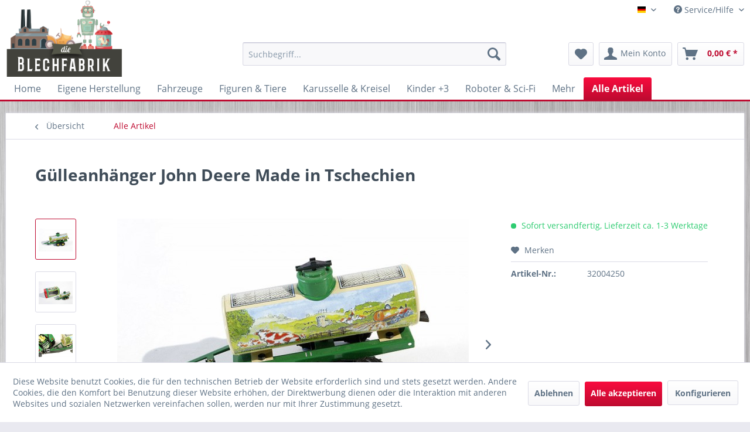

--- FILE ---
content_type: text/html; charset=UTF-8
request_url: https://blechfabrik.de/de/alle-artikel/564/guelleanhaenger-john-deere-made-in-tschechien
body_size: 23701
content:
<!DOCTYPE html>
<html class="no-js" lang="de" itemscope="itemscope" itemtype="https://schema.org/WebPage">
<head>
<meta charset="utf-8"><script>window.dataLayer = window.dataLayer || [];</script><script>window.dataLayer.push({"ecommerce":{"detail":{"actionField":{"list":"Alle Artikel"},"products":[{"name":"G\u00fclleanh\u00e4nger John Deere Made in Tschechien","id":"101200","price":"24.95","brand":"Kovap","category":"Alle Artikel","variant":""}]},"currencyCode":"EUR"},"google_tag_params":{"ecomm_pagetype":"product","ecomm_prodid":"101200"}});</script><!-- WbmTagManager -->
<script>
(function(w,d,s,l,i){w[l]=w[l]||[];w[l].push({'gtm.start':new Date().getTime(),event:'gtm.js'});var f=d.getElementsByTagName(s)[0],j=d.createElement(s),dl=l!='dataLayer'?'&l='+l:'';j.async=true;j.src='https://www.googletagmanager.com/gtm.js?id='+i+dl+'';f.parentNode.insertBefore(j,f);})(window,document,'script','dataLayer','GTM-NT6PKLX');
</script>
<!-- End WbmTagManager -->
<meta name="author" content="Automatenarchiv - Alles rund um gebrauchte Spielautomaten" />
<meta name="robots" content="index,follow" />
<meta name="revisit-after" content="15 days" />
<meta name="keywords" content="Traktorzubehör, Gülleanhänger, JD, Auslaufmodell,
Made, Czechoslovakia" />
<meta name="description" content="Traktorzubehör Gülleanhänger JD, Auslaufmodell Made in Czechoslovakia" />
<meta property="og:type" content="product"/>
<meta property="og:site_name" content="Blechfabrik Händler Shop"/>
<meta property="og:url" content="https://blechfabrik.de/de/alle-artikel/564/guelleanhaenger-john-deere-made-in-tschechien"/>
<meta property="og:title" content="Gülleanhänger John Deere Made in Tschechien"/>
<meta property="og:description" content="Traktorzubeh&amp;ouml;r G&amp;uuml;lleanh&amp;auml;nger JD, Auslaufmodell
Made in Czechoslovakia"/>
<meta property="og:image" content="https://blechfabrik.de/media/image/e6/20/ab/101200_01.jpg"/>
<meta property="product:brand" content="Kovap"/>
<meta property="product:product_link" content="https://blechfabrik.de/de/alle-artikel/564/guelleanhaenger-john-deere-made-in-tschechien"/>
<meta name="twitter:card" content="product"/>
<meta name="twitter:site" content="Blechfabrik Händler Shop"/>
<meta name="twitter:title" content="Gülleanhänger John Deere Made in Tschechien"/>
<meta name="twitter:description" content="Traktorzubeh&amp;ouml;r G&amp;uuml;lleanh&amp;auml;nger JD, Auslaufmodell
Made in Czechoslovakia"/>
<meta name="twitter:image" content="https://blechfabrik.de/media/image/e6/20/ab/101200_01.jpg"/>
<meta itemprop="copyrightHolder" content="Blechfabrik Händler Shop" />
<meta itemprop="copyrightYear" content="2014" />
<meta itemprop="isFamilyFriendly" content="True" />
<meta itemprop="image" content="https://blechfabrik.de/media/image/cb/14/ac/logo_blechfabrik.png" />
<meta name="viewport" content="width=device-width, initial-scale=1.0">
<meta name="mobile-web-app-capable" content="yes">
<meta name="apple-mobile-web-app-title" content="Blechfabrik Händler Shop">
<meta name="apple-mobile-web-app-capable" content="yes">
<meta name="apple-mobile-web-app-status-bar-style" content="default">
<link rel="alternate" hreflang="en-GB" href="https://blechfabrik.de/en/all-items/564/guelleanhaenger-john-deere-made-in-tschechien" />
<link rel="alternate" hreflang="de-DE" href="https://blechfabrik.de/de/alle-artikel/564/guelleanhaenger-john-deere-made-in-tschechien" />
<link rel="alternate" hreflang="fr-FR" href="https://blechfabrik.de/fr/tous-les-produits/564/accessoires-de-tracteur-remorque" />
<link rel="alternate" hreflang="it-IT" href="https://blechfabrik.de/it/tutti-gli-articoli/564/trattore-accessori-rimorchio-per" />
<link rel="apple-touch-icon-precomposed" href="/themes/Frontend/Responsive/frontend/_public/src/img/apple-touch-icon-precomposed.png">
<link rel="shortcut icon" href="https://blechfabrik.de/media/image/5b/43/58/favicon_blechfabrik.png">
<meta name="msapplication-navbutton-color" content="#be0a30" />
<meta name="application-name" content="Blechfabrik Händler Shop" />
<meta name="msapplication-starturl" content="https://blechfabrik.de/de/" />
<meta name="msapplication-window" content="width=1024;height=768" />
<meta name="msapplication-TileImage" content="/themes/Frontend/Responsive/frontend/_public/src/img/win-tile-image.png">
<meta name="msapplication-TileColor" content="#be0a30">
<meta name="theme-color" content="#be0a30" />
<link rel="canonical" href="https://blechfabrik.de/de/alle-artikel/564/guelleanhaenger-john-deere-made-in-tschechien" />
<title itemprop="name">
Gülleanhänger John Deere  Made in Tschechien | Blechfabrik Händler Shop</title>
<link href="/web/cache/1756368354_cf060b93d1d12442c5a9af3e485b5157.css" media="all" rel="stylesheet" type="text/css" />
</head>
<body class="is--ctl-detail is--act-index" ><!-- WbmTagManager (noscript) -->
<noscript><iframe src="https://www.googletagmanager.com/ns.html?id=GTM-NT6PKLX"
            height="0" width="0" style="display:none;visibility:hidden"></iframe></noscript>
<!-- End WbmTagManager (noscript) -->
<div data-paypalUnifiedMetaDataContainer="true" data-paypalUnifiedRestoreOrderNumberUrl="https://blechfabrik.de/de/widgets/PaypalUnifiedOrderNumber/restoreOrderNumber" class="is--hidden">
</div>
<div class="page-wrap">
<noscript class="noscript-main">
<div class="alert is--warning">
<div class="alert--icon">
<i class="icon--element icon--warning"></i>
</div>
<div class="alert--content">
Um Blechfabrik&#x20;H&#xE4;ndler&#x20;Shop in vollem Umfang nutzen zu k&ouml;nnen, empfehlen wir Ihnen Javascript in Ihrem Browser zu aktiveren.
</div>
</div>
</noscript>
<header class="header-main">
<div class="top-bar">
<div class="container block-group">
<nav class="top-bar--navigation block" role="menubar">

            <div class="top-bar--language navigation--entry">
            
                                    <form method="post" class="language--form">
                        
                            <div class="field--select">
                                                                    <div class="language--flag de_DE">Blechfabrik</div>
                                                                
    <div class="select-field">
        <select name="__shop" class="language--select" data-auto-submit="true">
                            <option value="4" selected="selected">
                    Blechfabrik Händler Shop
                </option>
                            <option value="3" >
                    Blechfabrik English
                </option>
                            <option value="6" >
                    Blechfabrik Italian
                </option>
                            <option value="5" >
                    Blechfabrik French
                </option>
                    </select>
    </div>

                                <input type="hidden" name="__redirect" value="1">
                                
                            </div>
                        
                    </form>
                            
        </div>
    



    

<div class="navigation--entry entry--compare is--hidden" role="menuitem" aria-haspopup="true" data-drop-down-menu="true">
    

</div>
<div class="navigation--entry entry--service has--drop-down" role="menuitem" aria-haspopup="true" data-drop-down-menu="true">
<i class="icon--service"></i> Service/Hilfe
<ul class="service--list is--rounded" role="menu">
<li class="service--entry" role="menuitem">
<a class="service--link" href="https://blechfabrik.de/de/registerFC/index/sValidation/H" title="Händler-Login" >
Händler-Login
</a>
</li>
<li class="service--entry" role="menuitem">
<a class="service--link" href="https://blechfabrik.de/de/custom/index/sCustom/6" title="Versand und Zahlungsbedingungen" >
Versand und Zahlungsbedingungen
</a>
</li>
<li class="service--entry" role="menuitem">
<a class="service--link" href="https://blechfabrik.de/de/kontaktformular" title="Kontakt" target="_self">
Kontakt
</a>
</li>
<li class="service--entry" role="menuitem">
<a class="service--link" href="https://blechfabrik.de/de/agb" title="AGB" >
AGB
</a>
</li>
<li class="service--entry" role="menuitem">
<a class="service--link" href="https://blechfabrik.de/de/datenschutz" title="Datenschutz" >
Datenschutz
</a>
</li>
<li class="service--entry" role="menuitem">
<a class="service--link" href="https://blechfabrik.de/de/impressum" title="Impressum" >
Impressum
</a>
</li>
</ul>
</div>
</nav>
</div>
</div>
<div class="container header--navigation">
<div class="logo-main block-group" role="banner">
<div class="logo--shop block">
<a class="logo--link" href="https://blechfabrik.de/de/" title="Blechfabrik Händler Shop - zur Startseite wechseln">
<picture>
<source srcset="https://blechfabrik.de/media/image/cb/14/ac/logo_blechfabrik.png" media="(min-width: 78.75em)">
<source srcset="https://blechfabrik.de/media/image/cb/14/ac/logo_blechfabrik.png" media="(min-width: 64em)">
<source srcset="https://blechfabrik.de/media/image/cb/14/ac/logo_blechfabrik.png" media="(min-width: 48em)">
<img srcset="https://blechfabrik.de/media/image/cb/14/ac/logo_blechfabrik.png" alt="Blechfabrik Händler Shop - zur Startseite wechseln" />
</picture>
</a>
</div>
</div>
<nav class="shop--navigation block-group">
<ul class="navigation--list block-group" role="menubar">
<li class="navigation--entry entry--menu-left" role="menuitem">
<a class="entry--link entry--trigger btn is--icon-left" href="#offcanvas--left" data-offcanvas="true" data-offCanvasSelector=".sidebar-main" aria-label="Menü">
<i class="icon--menu"></i> Menü
</a>
</li>
<li class="navigation--entry entry--search" role="menuitem" data-search="true" aria-haspopup="true" data-minLength="3">
<a class="btn entry--link entry--trigger" href="#show-hide--search" title="Suche anzeigen / schließen" aria-label="Suche anzeigen / schließen">
<i class="icon--search"></i>
<span class="search--display">Suchen</span>
</a>
<form action="/de/search" method="get" class="main-search--form">
<input type="search" name="sSearch" aria-label="Suchbegriff..." class="main-search--field" autocomplete="off" autocapitalize="off" placeholder="Suchbegriff..." maxlength="30" />
<button type="submit" class="main-search--button" aria-label="Suchen">
<i class="icon--search"></i>
<span class="main-search--text">Suchen</span>
</button>
<div class="form--ajax-loader">&nbsp;</div>
</form>
<div class="main-search--results"></div>
</li>

    <li class="navigation--entry entry--notepad" role="menuitem">
        
        <a href="https://blechfabrik.de/de/note" title="Merkzettel" aria-label="Merkzettel" class="btn">
            <i class="icon--heart"></i>
                    </a>
    </li>




    <li class="navigation--entry entry--account with-slt"
        role="menuitem"
        data-offcanvas="true"
        data-offCanvasSelector=".account--dropdown-navigation">
        
            <a href="https://blechfabrik.de/de/account"
               title="Mein Konto"
               aria-label="Mein Konto"
               class="btn is--icon-left entry--link account--link">
                <i class="icon--account"></i>
                                    <span class="account--display">
                        Mein Konto
                    </span>
                            </a>
        

                    
                <div class="account--dropdown-navigation">

                    
                        <div class="navigation--smartphone">
                            <div class="entry--close-off-canvas">
                                <a href="#close-account-menu"
                                   class="account--close-off-canvas"
                                   title="Menü schließen"
                                   aria-label="Menü schließen">
                                    Menü schließen <i class="icon--arrow-right"></i>
                                </a>
                            </div>
                        </div>
                    

                    
                            <div class="account--menu is--rounded is--personalized">
        
                            
                
                                            <span class="navigation--headline">
                            Mein Konto
                        </span>
                                    

                
                <div class="account--menu-container">

                    
                        
                        <ul class="sidebar--navigation navigation--list is--level0 show--active-items">
                            
                                
                                
                                    
                                                                                    <li class="navigation--entry">
                                                <span class="navigation--signin">
                                                    <a href="https://blechfabrik.de/de/account#hide-registration"
                                                       class="blocked--link btn is--primary navigation--signin-btn"
                                                       data-collapseTarget="#registration"
                                                       data-action="close">
                                                        Anmelden
                                                    </a>
                                                    <span class="navigation--register">
                                                        oder
                                                        <a href="https://blechfabrik.de/de/account#show-registration"
                                                           class="blocked--link"
                                                           data-collapseTarget="#registration"
                                                           data-action="open">
                                                            registrieren
                                                        </a>
                                                    </span>
                                                </span>
                                            </li>
                                                                            

                                    
                                        <li class="navigation--entry">
                                            <a href="https://blechfabrik.de/de/account" title="Übersicht" class="navigation--link">
                                                Übersicht
                                            </a>
                                        </li>
                                    
                                

                                
                                
                                    <li class="navigation--entry">
                                        <a href="https://blechfabrik.de/de/account/profile" title="Persönliche Daten" class="navigation--link" rel="nofollow">
                                            Persönliche Daten
                                        </a>
                                    </li>
                                

                                
                                
                                                                            
                                            <li class="navigation--entry">
                                                <a href="https://blechfabrik.de/de/address/index/sidebar/" title="Adressen" class="navigation--link" rel="nofollow">
                                                    Adressen
                                                </a>
                                            </li>
                                        
                                                                    

                                
                                
                                    <li class="navigation--entry">
                                        <a href="https://blechfabrik.de/de/account/payment" title="Zahlungsarten" class="navigation--link" rel="nofollow">
                                            Zahlungsarten
                                        </a>
                                    </li>
                                

                                
                                
                                    <li class="navigation--entry">
                                        <a href="https://blechfabrik.de/de/account/orders" title="Bestellungen" class="navigation--link" rel="nofollow">
                                            Bestellungen
                                        </a>
                                    </li>
                                

                                
                                
                                                                    

                                
                                
                                    <li class="navigation--entry">
                                        <a href="https://blechfabrik.de/de/note" title="Merkzettel" class="navigation--link" rel="nofollow">
                                            Merkzettel
                                        </a>
                                    </li>
                                

                                
                                
                                                                    

                                
                                
                                                                    
                            
                        </ul>
                    
                </div>
                    
    </div>
                    
                </div>
            
            </li>




    <li class="navigation--entry entry--cart" role="menuitem">
        
        <a class="btn is--icon-left cart--link" href="https://blechfabrik.de/de/checkout/cart" title="Warenkorb" aria-label="Warenkorb">
            <span class="cart--display">
                                    Warenkorb
                            </span>

            <span class="badge is--primary is--minimal cart--quantity is--hidden">0</span>

            <i class="icon--basket"></i>

            <span class="cart--amount">
                0,00&nbsp;&euro; *
            </span>
        </a>
        <div class="ajax-loader">&nbsp;</div>
    </li>




</ul>
</nav>
<div class="container--ajax-cart" data-collapse-cart="true" data-displayMode="offcanvas"></div>
</div>
</header>
<nav class="navigation-main">
<div class="container" data-menu-scroller="true" data-listSelector=".navigation--list.container" data-viewPortSelector=".navigation--list-wrapper">
<div class="navigation--list-wrapper">
<ul class="navigation--list container" role="menubar" itemscope="itemscope" itemtype="https://schema.org/SiteNavigationElement">
<li class="navigation--entry is--home" role="menuitem"><a class="navigation--link is--first" href="https://blechfabrik.de/de/" title="Home" aria-label="Home" itemprop="url"><span itemprop="name">Home</span></a></li><li class="navigation--entry" role="menuitem"><a class="navigation--link" href="https://blechfabrik.de/de/eigene-herstellung/" title="Eigene Herstellung" aria-label="Eigene Herstellung" itemprop="url"><span itemprop="name">Eigene Herstellung</span></a></li><li class="navigation--entry" role="menuitem"><a class="navigation--link" href="https://blechfabrik.de/de/fahrzeuge/" title="Fahrzeuge" aria-label="Fahrzeuge" itemprop="url"><span itemprop="name">Fahrzeuge</span></a></li><li class="navigation--entry" role="menuitem"><a class="navigation--link" href="https://blechfabrik.de/de/figuren-tiere/" title="Figuren & Tiere" aria-label="Figuren & Tiere" itemprop="url"><span itemprop="name">Figuren & Tiere</span></a></li><li class="navigation--entry" role="menuitem"><a class="navigation--link" href="https://blechfabrik.de/de/karusselle-kreisel/" title="Karusselle & Kreisel" aria-label="Karusselle & Kreisel" itemprop="url"><span itemprop="name">Karusselle & Kreisel</span></a></li><li class="navigation--entry" role="menuitem"><a class="navigation--link" href="https://blechfabrik.de/de/kinder-3/" title="Kinder +3" aria-label="Kinder +3" itemprop="url"><span itemprop="name">Kinder +3</span></a></li><li class="navigation--entry" role="menuitem"><a class="navigation--link" href="https://blechfabrik.de/de/roboter-sci-fi/" title="Roboter & Sci-Fi" aria-label="Roboter & Sci-Fi" itemprop="url"><span itemprop="name">Roboter & Sci-Fi</span></a></li><li class="navigation--entry" role="menuitem"><a class="navigation--link" href="https://blechfabrik.de/de/mehr/" title="Mehr" aria-label="Mehr" itemprop="url"><span itemprop="name">Mehr</span></a></li><li class="navigation--entry is--active" role="menuitem"><a class="navigation--link is--active" href="https://blechfabrik.de/de/alle-artikel/" title="Alle Artikel" aria-label="Alle Artikel" itemprop="url"><span itemprop="name">Alle Artikel</span></a></li>            </ul>
</div>
</div>
</nav>
<section class="content-main container block-group">
<nav class="content--breadcrumb block">
<a class="breadcrumb--button breadcrumb--link" href="https://blechfabrik.de/de/alle-artikel/" title="Übersicht">
<i class="icon--arrow-left"></i>
<span class="breadcrumb--title">Übersicht</span>
</a>
<ul class="breadcrumb--list" role="menu" itemscope itemtype="https://schema.org/BreadcrumbList">
<li role="menuitem" class="breadcrumb--entry is--active" itemprop="itemListElement" itemscope itemtype="https://schema.org/ListItem">
<a class="breadcrumb--link" href="https://blechfabrik.de/de/alle-artikel/" title="Alle Artikel" itemprop="item">
<link itemprop="url" href="https://blechfabrik.de/de/alle-artikel/" />
<span class="breadcrumb--title" itemprop="name">Alle Artikel</span>
</a>
<meta itemprop="position" content="0" />
</li>
</ul>
</nav>
<nav class="product--navigation">
<a href="#" class="navigation--link link--prev">
<div class="link--prev-button">
<span class="link--prev-inner">Zurück</span>
</div>
<div class="image--wrapper">
<div class="image--container"></div>
</div>
</a>
<a href="#" class="navigation--link link--next">
<div class="link--next-button">
<span class="link--next-inner">Vor</span>
</div>
<div class="image--wrapper">
<div class="image--container"></div>
</div>
</a>
</nav>
<div class="content-main--inner">
<div id='cookie-consent' class='off-canvas is--left block-transition' data-cookie-consent-manager='true'>
<div class='cookie-consent--header cookie-consent--close'>
Cookie-Einstellungen
<i class="icon--arrow-right"></i>
</div>
<div class='cookie-consent--description'>
Diese Website benutzt Cookies, die für den technischen Betrieb der Website erforderlich sind und stets gesetzt werden. Andere Cookies, die den Komfort bei Benutzung dieser Website erhöhen, der Direktwerbung dienen oder die Interaktion mit anderen Websites und sozialen Netzwerken vereinfachen sollen, werden nur mit Ihrer Zustimmung gesetzt.
</div>
<div class='cookie-consent--configuration'>
<div class='cookie-consent--configuration-header'>
<div class='cookie-consent--configuration-header-text'>Konfiguration</div>
</div>
<div class='cookie-consent--configuration-main'>
<div class='cookie-consent--group'>
<input type="hidden" class="cookie-consent--group-name" value="technical" />
<label class="cookie-consent--group-state cookie-consent--state-input cookie-consent--required">
<input type="checkbox" name="technical-state" class="cookie-consent--group-state-input" disabled="disabled" checked="checked"/>
<span class="cookie-consent--state-input-element"></span>
</label>
<div class='cookie-consent--group-title' data-collapse-panel='true' data-contentSiblingSelector=".cookie-consent--group-container">
<div class="cookie-consent--group-title-label cookie-consent--state-label">
Technisch erforderlich
</div>
<span class="cookie-consent--group-arrow is-icon--right">
<i class="icon--arrow-right"></i>
</span>
</div>
<div class='cookie-consent--group-container'>
<div class='cookie-consent--group-description'>
Diese Cookies sind für die Grundfunktionen des Shops notwendig.
</div>
<div class='cookie-consent--cookies-container'>
<div class='cookie-consent--cookie'>
<input type="hidden" class="cookie-consent--cookie-name" value="cookieDeclined" />
<label class="cookie-consent--cookie-state cookie-consent--state-input cookie-consent--required">
<input type="checkbox" name="cookieDeclined-state" class="cookie-consent--cookie-state-input" disabled="disabled" checked="checked" />
<span class="cookie-consent--state-input-element"></span>
</label>
<div class='cookie--label cookie-consent--state-label'>
"Alle Cookies ablehnen" Cookie
</div>
</div>
<div class='cookie-consent--cookie'>
<input type="hidden" class="cookie-consent--cookie-name" value="allowCookie" />
<label class="cookie-consent--cookie-state cookie-consent--state-input cookie-consent--required">
<input type="checkbox" name="allowCookie-state" class="cookie-consent--cookie-state-input" disabled="disabled" checked="checked" />
<span class="cookie-consent--state-input-element"></span>
</label>
<div class='cookie--label cookie-consent--state-label'>
"Alle Cookies annehmen" Cookie
</div>
</div>
<div class='cookie-consent--cookie'>
<input type="hidden" class="cookie-consent--cookie-name" value="shop" />
<label class="cookie-consent--cookie-state cookie-consent--state-input cookie-consent--required">
<input type="checkbox" name="shop-state" class="cookie-consent--cookie-state-input" disabled="disabled" checked="checked" />
<span class="cookie-consent--state-input-element"></span>
</label>
<div class='cookie--label cookie-consent--state-label'>
Ausgewählter Shop
</div>
</div>
<div class='cookie-consent--cookie'>
<input type="hidden" class="cookie-consent--cookie-name" value="csrf_token" />
<label class="cookie-consent--cookie-state cookie-consent--state-input cookie-consent--required">
<input type="checkbox" name="csrf_token-state" class="cookie-consent--cookie-state-input" disabled="disabled" checked="checked" />
<span class="cookie-consent--state-input-element"></span>
</label>
<div class='cookie--label cookie-consent--state-label'>
CSRF-Token
</div>
</div>
<div class='cookie-consent--cookie'>
<input type="hidden" class="cookie-consent--cookie-name" value="cookiePreferences" />
<label class="cookie-consent--cookie-state cookie-consent--state-input cookie-consent--required">
<input type="checkbox" name="cookiePreferences-state" class="cookie-consent--cookie-state-input" disabled="disabled" checked="checked" />
<span class="cookie-consent--state-input-element"></span>
</label>
<div class='cookie--label cookie-consent--state-label'>
Cookie-Einstellungen
</div>
</div>
<div class='cookie-consent--cookie'>
<input type="hidden" class="cookie-consent--cookie-name" value="x-cache-context-hash" />
<label class="cookie-consent--cookie-state cookie-consent--state-input cookie-consent--required">
<input type="checkbox" name="x-cache-context-hash-state" class="cookie-consent--cookie-state-input" disabled="disabled" checked="checked" />
<span class="cookie-consent--state-input-element"></span>
</label>
<div class='cookie--label cookie-consent--state-label'>
Individuelle Preise
</div>
</div>
<div class='cookie-consent--cookie'>
<input type="hidden" class="cookie-consent--cookie-name" value="slt" />
<label class="cookie-consent--cookie-state cookie-consent--state-input cookie-consent--required">
<input type="checkbox" name="slt-state" class="cookie-consent--cookie-state-input" disabled="disabled" checked="checked" />
<span class="cookie-consent--state-input-element"></span>
</label>
<div class='cookie--label cookie-consent--state-label'>
Kunden-Wiedererkennung
</div>
</div>
<div class='cookie-consent--cookie'>
<input type="hidden" class="cookie-consent--cookie-name" value="nocache" />
<label class="cookie-consent--cookie-state cookie-consent--state-input cookie-consent--required">
<input type="checkbox" name="nocache-state" class="cookie-consent--cookie-state-input" disabled="disabled" checked="checked" />
<span class="cookie-consent--state-input-element"></span>
</label>
<div class='cookie--label cookie-consent--state-label'>
Kundenspezifisches Caching
</div>
</div>
<div class='cookie-consent--cookie'>
<input type="hidden" class="cookie-consent--cookie-name" value="paypal-cookies" />
<label class="cookie-consent--cookie-state cookie-consent--state-input cookie-consent--required">
<input type="checkbox" name="paypal-cookies-state" class="cookie-consent--cookie-state-input" disabled="disabled" checked="checked" />
<span class="cookie-consent--state-input-element"></span>
</label>
<div class='cookie--label cookie-consent--state-label'>
PayPal-Zahlungen
</div>
</div>
<div class='cookie-consent--cookie'>
<input type="hidden" class="cookie-consent--cookie-name" value="session" />
<label class="cookie-consent--cookie-state cookie-consent--state-input cookie-consent--required">
<input type="checkbox" name="session-state" class="cookie-consent--cookie-state-input" disabled="disabled" checked="checked" />
<span class="cookie-consent--state-input-element"></span>
</label>
<div class='cookie--label cookie-consent--state-label'>
Session
</div>
</div>
<div class='cookie-consent--cookie'>
<input type="hidden" class="cookie-consent--cookie-name" value="currency" />
<label class="cookie-consent--cookie-state cookie-consent--state-input cookie-consent--required">
<input type="checkbox" name="currency-state" class="cookie-consent--cookie-state-input" disabled="disabled" checked="checked" />
<span class="cookie-consent--state-input-element"></span>
</label>
<div class='cookie--label cookie-consent--state-label'>
Währungswechsel
</div>
</div>
</div>
</div>
</div>
<div class='cookie-consent--group'>
<input type="hidden" class="cookie-consent--group-name" value="comfort" />
<label class="cookie-consent--group-state cookie-consent--state-input">
<input type="checkbox" name="comfort-state" class="cookie-consent--group-state-input"/>
<span class="cookie-consent--state-input-element"></span>
</label>
<div class='cookie-consent--group-title' data-collapse-panel='true' data-contentSiblingSelector=".cookie-consent--group-container">
<div class="cookie-consent--group-title-label cookie-consent--state-label">
Komfortfunktionen
</div>
<span class="cookie-consent--group-arrow is-icon--right">
<i class="icon--arrow-right"></i>
</span>
</div>
<div class='cookie-consent--group-container'>
<div class='cookie-consent--group-description'>
Diese Cookies werden genutzt um das Einkaufserlebnis noch ansprechender zu gestalten, beispielsweise für die Wiedererkennung des Besuchers.
</div>
<div class='cookie-consent--cookies-container'>
<div class='cookie-consent--cookie'>
<input type="hidden" class="cookie-consent--cookie-name" value="sUniqueID" />
<label class="cookie-consent--cookie-state cookie-consent--state-input">
<input type="checkbox" name="sUniqueID-state" class="cookie-consent--cookie-state-input" />
<span class="cookie-consent--state-input-element"></span>
</label>
<div class='cookie--label cookie-consent--state-label'>
Merkzettel
</div>
</div>
</div>
</div>
</div>
<div class='cookie-consent--group'>
<input type="hidden" class="cookie-consent--group-name" value="statistics" />
<label class="cookie-consent--group-state cookie-consent--state-input">
<input type="checkbox" name="statistics-state" class="cookie-consent--group-state-input"/>
<span class="cookie-consent--state-input-element"></span>
</label>
<div class='cookie-consent--group-title' data-collapse-panel='true' data-contentSiblingSelector=".cookie-consent--group-container">
<div class="cookie-consent--group-title-label cookie-consent--state-label">
Statistik & Tracking
</div>
<span class="cookie-consent--group-arrow is-icon--right">
<i class="icon--arrow-right"></i>
</span>
</div>
<div class='cookie-consent--group-container'>
<div class='cookie-consent--cookies-container'>
<div class='cookie-consent--cookie'>
<input type="hidden" class="cookie-consent--cookie-name" value="x-ua-device" />
<label class="cookie-consent--cookie-state cookie-consent--state-input">
<input type="checkbox" name="x-ua-device-state" class="cookie-consent--cookie-state-input" />
<span class="cookie-consent--state-input-element"></span>
</label>
<div class='cookie--label cookie-consent--state-label'>
Endgeräteerkennung
</div>
</div>
<div class='cookie-consent--cookie'>
<input type="hidden" class="cookie-consent--cookie-name" value="partner" />
<label class="cookie-consent--cookie-state cookie-consent--state-input">
<input type="checkbox" name="partner-state" class="cookie-consent--cookie-state-input" />
<span class="cookie-consent--state-input-element"></span>
</label>
<div class='cookie--label cookie-consent--state-label'>
Partnerprogramm
</div>
</div>
</div>
</div>
</div>
</div>
</div>
<div class="cookie-consent--save">
<input class="cookie-consent--save-button btn is--primary" type="button" value="Einstellungen speichern" />
</div>
</div>
<aside class="sidebar-main off-canvas">
<div class="navigation--smartphone">
<ul class="navigation--list ">
<li class="navigation--entry entry--close-off-canvas">
<a href="#close-categories-menu" title="Menü schließen" class="navigation--link">
Menü schließen <i class="icon--arrow-right"></i>
</a>
</li>
</ul>
<div class="mobile--switches">

            <div class="top-bar--language navigation--entry">
            
                                    <form method="post" class="language--form">
                        
                            <div class="field--select">
                                                                    <div class="language--flag de_DE">Blechfabrik</div>
                                                                
    <div class="select-field">
        <select name="__shop" class="language--select" data-auto-submit="true">
                            <option value="4" selected="selected">
                    Blechfabrik Händler Shop
                </option>
                            <option value="3" >
                    Blechfabrik English
                </option>
                            <option value="6" >
                    Blechfabrik Italian
                </option>
                            <option value="5" >
                    Blechfabrik French
                </option>
                    </select>
    </div>

                                <input type="hidden" name="__redirect" value="1">
                                
                            </div>
                        
                    </form>
                            
        </div>
    



    

</div>
</div>
<div class="sidebar--categories-wrapper" data-subcategory-nav="true" data-mainCategoryId="52" data-categoryId="96" data-fetchUrl="/de/widgets/listing/getCategory/categoryId/96">
<div class="categories--headline navigation--headline">
Kategorien
</div>
<div class="sidebar--categories-navigation">
<ul class="sidebar--navigation categories--navigation navigation--list is--drop-down is--level0 is--rounded" role="menu">
<li class="navigation--entry" role="menuitem">
<a class="navigation--link" href="https://blechfabrik.de/de/eigene-herstellung/" data-categoryId="81" data-fetchUrl="/de/widgets/listing/getCategory/categoryId/81" title="Eigene Herstellung" >
Eigene Herstellung
</a>
</li>
<li class="navigation--entry has--sub-children" role="menuitem">
<a class="navigation--link link--go-forward" href="https://blechfabrik.de/de/fahrzeuge/" data-categoryId="53" data-fetchUrl="/de/widgets/listing/getCategory/categoryId/53" title="Fahrzeuge" >
Fahrzeuge
<span class="is--icon-right">
<i class="icon--arrow-right"></i>
</span>
</a>
</li>
<li class="navigation--entry has--sub-children" role="menuitem">
<a class="navigation--link link--go-forward" href="https://blechfabrik.de/de/figuren-tiere/" data-categoryId="54" data-fetchUrl="/de/widgets/listing/getCategory/categoryId/54" title="Figuren &amp; Tiere" >
Figuren & Tiere
<span class="is--icon-right">
<i class="icon--arrow-right"></i>
</span>
</a>
</li>
<li class="navigation--entry has--sub-children" role="menuitem">
<a class="navigation--link link--go-forward" href="https://blechfabrik.de/de/karusselle-kreisel/" data-categoryId="55" data-fetchUrl="/de/widgets/listing/getCategory/categoryId/55" title="Karusselle &amp; Kreisel" >
Karusselle & Kreisel
<span class="is--icon-right">
<i class="icon--arrow-right"></i>
</span>
</a>
</li>
<li class="navigation--entry" role="menuitem">
<a class="navigation--link" href="https://blechfabrik.de/de/kinder-3/" data-categoryId="56" data-fetchUrl="/de/widgets/listing/getCategory/categoryId/56" title="Kinder +3" >
Kinder +3
</a>
</li>
<li class="navigation--entry has--sub-children" role="menuitem">
<a class="navigation--link link--go-forward" href="https://blechfabrik.de/de/roboter-sci-fi/" data-categoryId="57" data-fetchUrl="/de/widgets/listing/getCategory/categoryId/57" title="Roboter &amp; Sci-Fi" >
Roboter & Sci-Fi
<span class="is--icon-right">
<i class="icon--arrow-right"></i>
</span>
</a>
</li>
<li class="navigation--entry" role="menuitem">
<a class="navigation--link" href="https://blechfabrik.de/de/ballonfahrzeuge/" data-categoryId="578" data-fetchUrl="/de/widgets/listing/getCategory/categoryId/578" title="Ballonfahrzeuge" >
Ballonfahrzeuge
</a>
</li>
<li class="navigation--entry" role="menuitem">
<a class="navigation--link" href="https://blechfabrik.de/de/neu/" data-categoryId="518" data-fetchUrl="/de/widgets/listing/getCategory/categoryId/518" title="Neu!" >
Neu!
</a>
</li>
<li class="navigation--entry has--sub-children" role="menuitem">
<a class="navigation--link link--go-forward" href="https://blechfabrik.de/de/mehr/" data-categoryId="58" data-fetchUrl="/de/widgets/listing/getCategory/categoryId/58" title="Mehr" >
Mehr
<span class="is--icon-right">
<i class="icon--arrow-right"></i>
</span>
</a>
</li>
<li class="navigation--entry is--active" role="menuitem">
<a class="navigation--link is--active" href="https://blechfabrik.de/de/alle-artikel/" data-categoryId="96" data-fetchUrl="/de/widgets/listing/getCategory/categoryId/96" title="Alle Artikel" >
Alle Artikel
</a>
</li>
</ul>
</div>
<div class="shop-sites--container is--rounded">
<div class="shop-sites--headline navigation--headline">
Informationen
</div>
<ul class="shop-sites--navigation sidebar--navigation navigation--list is--drop-down is--level0" role="menu">
<li class="navigation--entry" role="menuitem">
<a class="navigation--link" href="https://blechfabrik.de/de/registerFC/index/sValidation/H" title="Händler-Login" data-categoryId="21" data-fetchUrl="/de/widgets/listing/getCustomPage/pageId/21" >
Händler-Login
</a>
</li>
<li class="navigation--entry" role="menuitem">
<a class="navigation--link" href="https://blechfabrik.de/de/custom/index/sCustom/6" title="Versand und Zahlungsbedingungen" data-categoryId="6" data-fetchUrl="/de/widgets/listing/getCustomPage/pageId/6" >
Versand und Zahlungsbedingungen
</a>
</li>
<li class="navigation--entry" role="menuitem">
<a class="navigation--link" href="https://blechfabrik.de/de/kontaktformular" title="Kontakt" data-categoryId="1" data-fetchUrl="/de/widgets/listing/getCustomPage/pageId/1" target="_self">
Kontakt
</a>
</li>
<li class="navigation--entry" role="menuitem">
<a class="navigation--link" href="https://blechfabrik.de/de/agb" title="AGB" data-categoryId="4" data-fetchUrl="/de/widgets/listing/getCustomPage/pageId/4" >
AGB
</a>
</li>
<li class="navigation--entry" role="menuitem">
<a class="navigation--link" href="https://blechfabrik.de/de/datenschutz" title="Datenschutz" data-categoryId="7" data-fetchUrl="/de/widgets/listing/getCustomPage/pageId/7" >
Datenschutz
</a>
</li>
<li class="navigation--entry" role="menuitem">
<a class="navigation--link" href="https://blechfabrik.de/de/impressum" title="Impressum" data-categoryId="3" data-fetchUrl="/de/widgets/listing/getCustomPage/pageId/3" >
Impressum
</a>
</li>
</ul>
</div>
</div>
</aside>
<div class="content--wrapper">
<div class="content product--details" itemscope itemtype="https://schema.org/Product" data-product-navigation="/de/widgets/listing/productNavigation" data-category-id="96" data-main-ordernumber="101200" data-ajax-wishlist="true" data-compare-ajax="true" data-ajax-variants-container="true">
<header class="product--header">
<div class="product--info">
<h1 class="product--title" itemprop="name">
Gülleanhänger John Deere Made in Tschechien
</h1>
<meta itemprop="image" content="https://blechfabrik.de/media/image/98/42/65/101200_02.jpg"/>
<meta itemprop="image" content="https://blechfabrik.de/media/image/2c/7c/96/101200_03.jpg"/>
<meta itemprop="image" content="https://i.ytimg.com/vi/ZcYsb0tPl8Y/hqdefault.jpg"/>
<meta itemprop="gtin13" content="8594988004256"/>
<div class="product--supplier">
<a href="https://blechfabrik.de/de/kovap/" title="Weitere Artikel von Kovap" class="product--supplier-link">
<img src="https://blechfabrik.de/media/suppliers/d7/88/c0/32_Kovap.png" alt="Kovap">
</a>
</div>
</div>
</header>
<div class="product--detail-upper block-group">
<div class="product--image-container image-slider product--image-zoom" data-image-slider="true" data-image-gallery="true" data-maxZoom="0" data-thumbnails=".image--thumbnails" >
<div class="image--thumbnails image-slider--thumbnails">
<div class="image-slider--thumbnails-slide">
<a href="https://blechfabrik.de/media/image/e6/20/ab/101200_01.jpg" title="Vorschau: Gülleanhänger John Deere Made in Tschechien" class="thumbnail--link is--active">
<img srcset="https://blechfabrik.de/media/image/4e/d6/79/101200_01_200x200.jpg, https://blechfabrik.de/media/image/8d/da/93/101200_01_200x200@2x.jpg 2x" alt="Vorschau: Gülleanhänger John Deere Made in Tschechien" title="Vorschau: Gülleanhänger John Deere Made in Tschechien" class="thumbnail--image" />
</a>
<a href="https://blechfabrik.de/media/image/98/42/65/101200_02.jpg" title="Vorschau: Gülleanhänger John Deere Made in Tschechien" class="thumbnail--link">
<img srcset="https://blechfabrik.de/media/image/0b/17/e3/101200_02_200x200.jpg, https://blechfabrik.de/media/image/3c/df/ac/101200_02_200x200@2x.jpg 2x" alt="Vorschau: Gülleanhänger John Deere Made in Tschechien" title="Vorschau: Gülleanhänger John Deere Made in Tschechien" class="thumbnail--image" />
</a>
<a href="https://blechfabrik.de/media/image/2c/7c/96/101200_03.jpg" title="Vorschau: Gülleanhänger John Deere Made in Tschechien" class="thumbnail--link">
<img srcset="https://blechfabrik.de/media/image/ab/30/8e/101200_03_200x200.jpg, https://blechfabrik.de/media/image/a4/18/f4/101200_03_200x200@2x.jpg 2x" alt="Vorschau: Gülleanhänger John Deere Made in Tschechien" title="Vorschau: Gülleanhänger John Deere Made in Tschechien" class="thumbnail--image" />
</a>
<a href="https://i.ytimg.com/vi/ZcYsb0tPl8Y/hqdefault.jpg" title="Vorschau: Artikel: 32004250 Gülleanhänger John Deere" class="thumbnail--link" rel="nofollow noopener">
<img srcset="https://i.ytimg.com/vi/ZcYsb0tPl8Y/hqdefault.jpg" alt="Vorschau: Artikel: 32004250 Gülleanhänger John Deere" title="Vorschau: Artikel: 32004250 Gülleanhänger John Deere" class="thumbnail--image" />
</a>
</div>
</div>
<div class="image-slider--container">
<div class="image-slider--slide">
<div class="image--box image-slider--item">
<span class="image--element" data-img-large="https://blechfabrik.de/media/image/d3/f7/85/101200_01_1280x1280.jpg" data-img-small="https://blechfabrik.de/media/image/4e/d6/79/101200_01_200x200.jpg" data-img-original="https://blechfabrik.de/media/image/e6/20/ab/101200_01.jpg" data-alt="Gülleanhänger John Deere Made in Tschechien">
<span class="image--media">
<img srcset="https://blechfabrik.de/media/image/cc/3e/09/101200_01_600x600.jpg, https://blechfabrik.de/media/image/e1/d9/84/101200_01_600x600@2x.jpg 2x" src="https://blechfabrik.de/media/image/cc/3e/09/101200_01_600x600.jpg" alt="Gülleanhänger John Deere Made in Tschechien" itemprop="image" />
</span>
</span>
</div>
<div class="image--box image-slider--item">
<span class="image--element" data-img-large="https://blechfabrik.de/media/image/36/84/f3/101200_02_1280x1280.jpg" data-img-small="https://blechfabrik.de/media/image/0b/17/e3/101200_02_200x200.jpg" data-img-original="https://blechfabrik.de/media/image/98/42/65/101200_02.jpg" data-alt="Gülleanhänger John Deere Made in Tschechien">
<span class="image--media">
<img srcset="https://blechfabrik.de/media/image/fb/47/8c/101200_02_600x600.jpg, https://blechfabrik.de/media/image/74/0a/dc/101200_02_600x600@2x.jpg 2x" alt="Gülleanhänger John Deere Made in Tschechien" itemprop="image" />
</span>
</span>
</div>
<div class="image--box image-slider--item">
<span class="image--element" data-img-large="https://blechfabrik.de/media/image/22/b7/7b/101200_03_1280x1280.jpg" data-img-small="https://blechfabrik.de/media/image/ab/30/8e/101200_03_200x200.jpg" data-img-original="https://blechfabrik.de/media/image/2c/7c/96/101200_03.jpg" data-alt="Gülleanhänger John Deere Made in Tschechien">
<span class="image--media">
<img srcset="https://blechfabrik.de/media/image/6a/21/b1/101200_03_600x600.jpg, https://blechfabrik.de/media/image/1d/ed/f3/101200_03_600x600@2x.jpg 2x" alt="Gülleanhänger John Deere Made in Tschechien" itemprop="image" />
</span>
</span>
</div>
<div class="image--box image-slider--item heptacom-youtube">
<span class="image--element" data-alt="Artikel: 32004250 Gülleanhänger John Deere">
<iframe class="image--media" width="200" height="113" src="https://www.youtube.com/embed/ZcYsb0tPl8Y?feature=oembed&rel=0" frameborder="0" allow="accelerometer; autoplay; clipboard-write; encrypted-media; gyroscope; picture-in-picture; web-share" referrerpolicy="strict-origin-when-cross-origin" allowfullscreen title="Artikel: 32004250 Gülleanhänger John Deere"></iframe>
</span>
</div>
</div>
</div>
<div class="image--dots image-slider--dots panel--dot-nav">
<a href="#" class="dot--link">&nbsp;</a>
<a href="#" class="dot--link">&nbsp;</a>
<a href="#" class="dot--link">&nbsp;</a>
<a href="#" class="dot--link">&nbsp;</a>
</div>
</div>
<div class="product--buybox block">
<meta itemprop="brand" content="Kovap"/>
<div itemprop="offers" itemscope itemtype="https://schema.org/Offer" class="buybox--inner">
<meta itemprop="priceCurrency" content="EUR"/>
<span itemprop="priceSpecification" itemscope itemtype="https://schema.org/PriceSpecification">
<meta itemprop="valueAddedTaxIncluded" content="true"/>
</span>
<meta itemprop="url" content="https://blechfabrik.de/de/alle-artikel/564/guelleanhaenger-john-deere-made-in-tschechien"/>
<div class="product--price price--default">
<meta itemprop="price" content="0">
</div>
<div class="product--delivery">
<link itemprop="availability" href="https://schema.org/InStock" />
<p class="delivery--information">
<span class="delivery--text delivery--text-available">
<i class="delivery--status-icon delivery--status-available"></i>
Sofort versandfertig, Lieferzeit ca. 1-3 Werktage
</span>
</p>
</div>
<div class="product--configurator">
</div>
<form name="sAddToBasket" method="post" action="https://blechfabrik.de/de/checkout/addArticle" class="buybox--form" data-add-article="true" data-eventName="submit" data-showModal="false" data-addArticleUrl="https://blechfabrik.de/de/checkout/ajaxAddArticleCart">
<input type="hidden" name="sActionIdentifier" value=""/>
<input type="hidden" name="sAddAccessories" id="sAddAccessories" value=""/>
<input type="hidden" name="sAdd" value="101200"/>
<div class="buybox--button-container block-group">
</div>
</form>
<nav class="product--actions">
<form action="https://blechfabrik.de/de/compare/add_article/articleID/564" method="post" class="action--form">
<button type="submit" data-product-compare-add="true" title="Vergleichen" class="action--link action--compare">
<i class="icon--compare"></i> Vergleichen
</button>
</form>
<form action="https://blechfabrik.de/de/note/add/ordernumber/101200" method="post" class="action--form">
<button type="submit" class="action--link link--notepad" title="Auf den Merkzettel" data-ajaxUrl="https://blechfabrik.de/de/note/ajaxAdd/ordernumber/101200" data-text="Gemerkt">
<i class="icon--heart"></i> <span class="action--text">Merken</span>
</button>
</form>
</nav>
</div>
<ul class="product--base-info list--unstyled">
<li class="base-info--entry entry--sku">
<strong class="entry--label">
Artikel-Nr.:
</strong>
<meta itemprop="productID" content="564"/>
<span class="entry--content" itemprop="sku">
32004250
</span>
</li>
</ul>
</div>
</div>
<div class="tab-menu--product">
<div class="tab--navigation">
<a href="#" class="tab--link" title="Beschreibung" data-tabName="description">Beschreibung</a>
</div>
<div class="tab--container-list">
<div class="tab--container">
<div class="tab--header">
<a href="#" class="tab--title" title="Beschreibung">Beschreibung</a>
</div>
<div class="tab--preview">
Traktorzubeh&ouml;r G&uuml;lleanh&auml;nger JD, Auslaufmodell
Made in Czechoslovakia   <a href="#" class="tab--link" title=" mehr"> mehr</a>
</div>
<div class="tab--content">
<div class="buttons--off-canvas">
<a href="#" title="Menü schließen" class="close--off-canvas">
<i class="icon--arrow-left"></i>
Menü schließen
</a>
</div>
<div class="content--description">
<div class="content--title">
Produktinformationen "Gülleanhänger John Deere Made in Tschechien"
</div>
<div class="product--description" itemprop="description">
<h1>Traktorzubeh&ouml;r G&uuml;lleanh&auml;nger JD, Auslaufmodell </h1>
<p>Made in Czechoslovakia <br></p>
</div>
<div class="content--title">
Weiterführende Links zu "Gülleanhänger John Deere Made in Tschechien"
</div>
<ul class="content--list list--unstyled">
<li class="list--entry">
<a href="https://blechfabrik.de/de/anfrage-formular?sInquiry=detail&sOrdernumber=101200" rel="nofollow" class="content--link link--contact" title="Fragen zum Artikel?">
<i class="icon--arrow-right"></i> Fragen zum Artikel?
</a>
</li>
<li class="list--entry">
<a href="https://blechfabrik.de/de/kovap/" target="_parent" class="content--link link--supplier" title="Weitere Artikel von Kovap">
<i class="icon--arrow-right"></i> Weitere Artikel von Kovap
</a>
</li>
</ul>
</div>
</div>
</div>
</div>
</div>
<div class="tab-menu--cross-selling">
<div class="tab--navigation">
<a href="#content--also-bought" title="Kunden kauften auch" class="tab--link">Kunden kauften auch</a>
<a href="#content--customer-viewed" title="Kunden haben sich ebenfalls angesehen" class="tab--link">Kunden haben sich ebenfalls angesehen</a>
</div>
<div class="tab--container-list">
<div class="tab--container" data-tab-id="alsobought">
<div class="tab--header">
<a href="#" class="tab--title" title="Kunden kauften auch">Kunden kauften auch</a>
</div>
<div class="tab--content content--also-bought">            
            <div class="bought--content">
                
                                                                                                                        



    <div class="product-slider "
                                                                                                                                                                                                                                                   data-initOnEvent="onShowContent-alsobought"         data-product-slider="true">

        
            <div class="product-slider--container">
                                    


    <div class="product-slider--item">
                        
        
            

	<div class="product--box box--slider"
         data-page-index=""
         data-ordernumber="100591"
          data-category-id="96">

        
            <div class="box--content is--rounded">

                
                
                    


    <div class="product--badges">
                

            
            
                            

            
            
                            

            
            
                            

            
            
                            

        
    </div>

                

                
                    <div class="product--info">

                        
                        
                            <a href="https://blechfabrik.de/de/alle-artikel/856/boxring-made-in-china"
   title="Boxring, Made in China"
   class="product--image"
   
   >
    
        <span class="image--element">
            
                <span class="image--media">

                    
                    
                        
                        
                            <img srcset="https://blechfabrik.de/media/image/98/85/4e/100591_01_200x200.jpg, https://blechfabrik.de/media/image/b4/60/ca/100591_01_200x200@2x.jpg 2x"
                                 alt="Boxring, Made in China"
                                 data-extension="jpg"
                                 title="Boxring, Made in China" />
                        
                                    </span>
            
        </span>
    
</a>
                        

                        
                        

                        
                        
                            <a href="https://blechfabrik.de/de/alle-artikel/856/boxring-made-in-china"
                               class="product--title"
                               title="Boxring, Made in China">
                                Boxring, Made in China
                            </a>
                        

                        
                        
                                                    

                        
                        

                        
                            <div class="product--price-info">

                                
                                
                                    

        

<div class="price--unit" title="Inhalt 1 Stück">

    
    
        
        
            <span class="price--label label--purchase-unit is--bold is--nowrap">
                Inhalt
            </span>
        

        
        
            <span class="is--nowrap">
                1 Stück
            </span>
        
    
    
    </div>
                                

                                
                                
    
                            </div>
                        

                        

                        
                        
                    </div>
                
            </div>
        
    </div>


    
    </div>
                    


    <div class="product-slider--item">
                        
        
            

	<div class="product--box box--slider"
         data-page-index=""
         data-ordernumber="114562"
          data-category-id="96">

        
            <div class="box--content is--rounded">

                
                
                    


    <div class="product--badges">
                

            
            
                            

            
            
                            

            
            
                            

            
            
                            

        
    </div>

                

                
                    <div class="product--info">

                        
                        
                            <a href="https://blechfabrik.de/de/alle-artikel/7485/spieluhr-secret-box-swan-lake-made-in-china"
   title="Spieluhr &quot;Secret Box - Swan Lake&quot;, Made in China"
   class="product--image"
   
   >
    
        <span class="image--element">
            
                <span class="image--media">

                    
                    
                        
                        
                            <img srcset="https://blechfabrik.de/media/image/b3/1b/84/114562_01_200x200.jpg, https://blechfabrik.de/media/image/21/f4/a4/114562_01_200x200@2x.jpg 2x"
                                 alt="Spieluhr &quot;Secret Box - Swan Lake&quot;, Made in China"
                                 data-extension="jpg"
                                 title="Spieluhr &quot;Secret Box - Swan Lake&quot;, Made in China" />
                        
                                    </span>
            
        </span>
    
</a>
                        

                        
                        

                        
                        
                            <a href="https://blechfabrik.de/de/alle-artikel/7485/spieluhr-secret-box-swan-lake-made-in-china"
                               class="product--title"
                               title="Spieluhr &quot;Secret Box - Swan Lake&quot;, Made in China">
                                Spieluhr &quot;Secret Box - Swan Lake&quot;, Made in China
                            </a>
                        

                        
                        
                                                    

                        
                        

                        
                            <div class="product--price-info">

                                
                                
                                    

        

<div class="price--unit" title="Inhalt 1 Stück">

    
    
        
        
            <span class="price--label label--purchase-unit is--bold is--nowrap">
                Inhalt
            </span>
        

        
        
            <span class="is--nowrap">
                1 Stück
            </span>
        
    
    
    </div>
                                

                                
                                
    
                            </div>
                        

                        

                        
                        
                    </div>
                
            </div>
        
    </div>


    
    </div>
                    


    <div class="product-slider--item">
                        
        
            

	<div class="product--box box--slider"
         data-page-index=""
         data-ordernumber="114561"
          data-category-id="96">

        
            <div class="box--content is--rounded">

                
                
                    


    <div class="product--badges">
                

            
            
                            

            
            
                            

            
            
                            

            
            
                            

        
    </div>

                

                
                    <div class="product--info">

                        
                        
                            <a href="https://blechfabrik.de/de/alle-artikel/7484/spieluhr-secret-box-jingle-bells-made-in-china"
   title="Spieluhr &quot;Secret Box - Jingle Bells&quot;, Made in China"
   class="product--image"
   
   >
    
        <span class="image--element">
            
                <span class="image--media">

                    
                    
                        
                        
                            <img srcset="https://blechfabrik.de/media/image/b9/c1/12/114561_01_200x200.jpg, https://blechfabrik.de/media/image/cf/7b/7e/114561_01_200x200@2x.jpg 2x"
                                 alt="Spieluhr &quot;Secret Box - Jingle Bells&quot;, Made in China"
                                 data-extension="jpg"
                                 title="Spieluhr &quot;Secret Box - Jingle Bells&quot;, Made in China" />
                        
                                    </span>
            
        </span>
    
</a>
                        

                        
                        

                        
                        
                            <a href="https://blechfabrik.de/de/alle-artikel/7484/spieluhr-secret-box-jingle-bells-made-in-china"
                               class="product--title"
                               title="Spieluhr &quot;Secret Box - Jingle Bells&quot;, Made in China">
                                Spieluhr &quot;Secret Box - Jingle Bells&quot;, Made in...
                            </a>
                        

                        
                        
                                                    

                        
                        

                        
                            <div class="product--price-info">

                                
                                
                                    

        

<div class="price--unit" title="Inhalt 1 Stück">

    
    
        
        
            <span class="price--label label--purchase-unit is--bold is--nowrap">
                Inhalt
            </span>
        

        
        
            <span class="is--nowrap">
                1 Stück
            </span>
        
    
    
    </div>
                                

                                
                                
    
                            </div>
                        

                        

                        
                        
                    </div>
                
            </div>
        
    </div>


    
    </div>
                    


    <div class="product-slider--item">
                        
        
            

	<div class="product--box box--slider"
         data-page-index=""
         data-ordernumber="114560"
          data-category-id="96">

        
            <div class="box--content is--rounded">

                
                
                    


    <div class="product--badges">
                

            
            
                            

            
            
                            

            
            
                            

            
            
                            

        
    </div>

                

                
                    <div class="product--info">

                        
                        
                            <a href="https://blechfabrik.de/de/alle-artikel/7483/spieluhr-secret-box-la-vie-en-rose-made-in-china"
   title="Spieluhr &quot;Secret Box - La vie en rose&quot;, Made in China"
   class="product--image"
   
   >
    
        <span class="image--element">
            
                <span class="image--media">

                    
                    
                        
                        
                            <img srcset="https://blechfabrik.de/media/image/ed/f6/cb/114560_01_200x200.jpg, https://blechfabrik.de/media/image/1b/49/1a/114560_01_200x200@2x.jpg 2x"
                                 alt="Spieluhr &quot;Secret Box - La vie en rose&quot;, Made in China"
                                 data-extension="jpg"
                                 title="Spieluhr &quot;Secret Box - La vie en rose&quot;, Made in China" />
                        
                                    </span>
            
        </span>
    
</a>
                        

                        
                        

                        
                        
                            <a href="https://blechfabrik.de/de/alle-artikel/7483/spieluhr-secret-box-la-vie-en-rose-made-in-china"
                               class="product--title"
                               title="Spieluhr &quot;Secret Box - La vie en rose&quot;, Made in China">
                                Spieluhr &quot;Secret Box - La vie en rose&quot;, Made in...
                            </a>
                        

                        
                        
                                                    

                        
                        

                        
                            <div class="product--price-info">

                                
                                
                                    

        

<div class="price--unit" title="Inhalt 1 Stück">

    
    
        
        
            <span class="price--label label--purchase-unit is--bold is--nowrap">
                Inhalt
            </span>
        

        
        
            <span class="is--nowrap">
                1 Stück
            </span>
        
    
    
    </div>
                                

                                
                                
    
                            </div>
                        

                        

                        
                        
                    </div>
                
            </div>
        
    </div>


    
    </div>
                    


    <div class="product-slider--item">
                        
        
            

	<div class="product--box box--slider"
         data-page-index=""
         data-ordernumber="114558"
          data-category-id="96">

        
            <div class="box--content is--rounded">

                
                
                    


    <div class="product--badges">
                

            
            
                            

            
            
                            

            
            
                            

            
            
                            

        
    </div>

                

                
                    <div class="product--info">

                        
                        
                            <a href="https://blechfabrik.de/de/alle-artikel/7481/spieluhr-secret-box-elise-made-in-china"
   title="Spieluhr &quot;Secret Box - Elise&quot;, Made in China"
   class="product--image"
   
   >
    
        <span class="image--element">
            
                <span class="image--media">

                    
                    
                        
                        
                            <img srcset="https://blechfabrik.de/media/image/85/a2/81/114558_01_200x200.jpg, https://blechfabrik.de/media/image/7e/bd/e4/114558_01_200x200@2x.jpg 2x"
                                 alt="Spieluhr &quot;Secret Box - Elise&quot;, Made in China"
                                 data-extension="jpg"
                                 title="Spieluhr &quot;Secret Box - Elise&quot;, Made in China" />
                        
                                    </span>
            
        </span>
    
</a>
                        

                        
                        

                        
                        
                            <a href="https://blechfabrik.de/de/alle-artikel/7481/spieluhr-secret-box-elise-made-in-china"
                               class="product--title"
                               title="Spieluhr &quot;Secret Box - Elise&quot;, Made in China">
                                Spieluhr &quot;Secret Box - Elise&quot;, Made in China
                            </a>
                        

                        
                        
                                                    

                        
                        

                        
                            <div class="product--price-info">

                                
                                
                                    

        

<div class="price--unit" title="Inhalt 1 Stück">

    
    
        
        
            <span class="price--label label--purchase-unit is--bold is--nowrap">
                Inhalt
            </span>
        

        
        
            <span class="is--nowrap">
                1 Stück
            </span>
        
    
    
    </div>
                                

                                
                                
    
                            </div>
                        

                        

                        
                        
                    </div>
                
            </div>
        
    </div>


    
    </div>
                    


    <div class="product-slider--item">
                        
        
            

	<div class="product--box box--slider"
         data-page-index=""
         data-ordernumber="114036"
          data-category-id="96">

        
            <div class="box--content is--rounded">

                
                
                    


    <div class="product--badges">
                

            
            
                            

            
            
                            

            
            
                            

            
            
                            

        
    </div>

                

                
                    <div class="product--info">

                        
                        
                            <a href="https://blechfabrik.de/de/roboter-sci-fi/limited-edition-roboter/7210/roboter-blossom-limited-edition-made-in-china"
   title="Roboter &quot;Blossom&quot;, Limited Edition, Made in China"
   class="product--image"
   
   >
    
        <span class="image--element">
            
                <span class="image--media">

                    
                    
                        
                        
                            <img srcset="https://blechfabrik.de/media/image/4d/e9/c5/114036_01_200x200.jpg, https://blechfabrik.de/media/image/8f/f0/51/114036_01_200x200@2x.jpg 2x"
                                 alt="Roboter &quot;Blossom&quot;, Limited Edition, Made in China"
                                 data-extension="jpg"
                                 title="Roboter &quot;Blossom&quot;, Limited Edition, Made in China" />
                        
                                    </span>
            
        </span>
    
</a>
                        

                        
                        

                        
                        
                            <a href="https://blechfabrik.de/de/roboter-sci-fi/limited-edition-roboter/7210/roboter-blossom-limited-edition-made-in-china"
                               class="product--title"
                               title="Roboter &quot;Blossom&quot;, Limited Edition, Made in China">
                                Roboter &quot;Blossom&quot;, Limited Edition, Made in China
                            </a>
                        

                        
                        
                                                    

                        
                        

                        
                            <div class="product--price-info">

                                
                                
                                    

        

<div class="price--unit" title="Inhalt 1 Stück">

    
    
        
        
            <span class="price--label label--purchase-unit is--bold is--nowrap">
                Inhalt
            </span>
        

        
        
            <span class="is--nowrap">
                1 Stück
            </span>
        
    
    
    </div>
                                

                                
                                
    
                            </div>
                        

                        

                        
                        
                    </div>
                
            </div>
        
    </div>


    
    </div>
                    


    <div class="product-slider--item">
                        
        
            

	<div class="product--box box--slider"
         data-page-index=""
         data-ordernumber="114032"
          data-category-id="96">

        
            <div class="box--content is--rounded">

                
                
                    


    <div class="product--badges">
                

            
            
                            

            
            
                            

            
            
                            

            
            
                            

        
    </div>

                

                
                    <div class="product--info">

                        
                        
                            <a href="https://blechfabrik.de/de/roboter-sci-fi/limited-edition-roboter/7206/roboter-forest-limited-edition-made-in-china"
   title="Roboter &quot;Forest&quot;, Limited Edition, Made in China"
   class="product--image"
   
   >
    
        <span class="image--element">
            
                <span class="image--media">

                    
                    
                        
                        
                            <img srcset="https://blechfabrik.de/media/image/84/99/98/114032_01_200x200.jpg, https://blechfabrik.de/media/image/df/3e/92/114032_01_200x200@2x.jpg 2x"
                                 alt="Roboter &quot;Forest&quot;, Limited Edition, Made in China"
                                 data-extension="jpg"
                                 title="Roboter &quot;Forest&quot;, Limited Edition, Made in China" />
                        
                                    </span>
            
        </span>
    
</a>
                        

                        
                        

                        
                        
                            <a href="https://blechfabrik.de/de/roboter-sci-fi/limited-edition-roboter/7206/roboter-forest-limited-edition-made-in-china"
                               class="product--title"
                               title="Roboter &quot;Forest&quot;, Limited Edition, Made in China">
                                Roboter &quot;Forest&quot;, Limited Edition, Made in China
                            </a>
                        

                        
                        
                                                    

                        
                        

                        
                            <div class="product--price-info">

                                
                                
                                    

        

<div class="price--unit" title="Inhalt 1 Stück">

    
    
        
        
            <span class="price--label label--purchase-unit is--bold is--nowrap">
                Inhalt
            </span>
        

        
        
            <span class="is--nowrap">
                1 Stück
            </span>
        
    
    
    </div>
                                

                                
                                
    
                            </div>
                        

                        

                        
                        
                    </div>
                
            </div>
        
    </div>


    
    </div>
                    


    <div class="product-slider--item">
                        
        
            

	<div class="product--box box--slider"
         data-page-index=""
         data-ordernumber="114020"
          data-category-id="96">

        
            <div class="box--content is--rounded">

                
                
                    


    <div class="product--badges">
                

            
            
                            

            
            
                            

            
            
                            

            
            
                            

        
    </div>

                

                
                    <div class="product--info">

                        
                        
                            <a href="https://blechfabrik.de/de/karusselle-kreisel/karusselle/7192/riesenrad-mit-gondeln-und-musik-an-der-schoenen-blauen-donau-made-in-china"
   title="Riesenrad mit Gondeln und Musik &quot;An der schönen blauen Donau&quot;, Made in China"
   class="product--image"
   
   >
    
        <span class="image--element">
            
                <span class="image--media">

                    
                    
                        
                        
                            <img srcset="https://blechfabrik.de/media/image/00/42/f6/114020_01_200x200.jpg, https://blechfabrik.de/media/image/b9/49/be/114020_01_200x200@2x.jpg 2x"
                                 alt="Riesenrad mit Gondeln und Musik &quot;An der schönen blauen Donau&quot;, Made in China"
                                 data-extension="jpg"
                                 title="Riesenrad mit Gondeln und Musik &quot;An der schönen blauen Donau&quot;, Made in China" />
                        
                                    </span>
            
        </span>
    
</a>
                        

                        
                        

                        
                        
                            <a href="https://blechfabrik.de/de/karusselle-kreisel/karusselle/7192/riesenrad-mit-gondeln-und-musik-an-der-schoenen-blauen-donau-made-in-china"
                               class="product--title"
                               title="Riesenrad mit Gondeln und Musik &quot;An der schönen blauen Donau&quot;, Made in China">
                                Riesenrad mit Gondeln und Musik &quot;An der schönen...
                            </a>
                        

                        
                        
                                                    

                        
                        

                        
                            <div class="product--price-info">

                                
                                
                                    

        

<div class="price--unit" title="Inhalt 1 Stück">

    
    
        
        
            <span class="price--label label--purchase-unit is--bold is--nowrap">
                Inhalt
            </span>
        

        
        
            <span class="is--nowrap">
                1 Stück
            </span>
        
    
    
    </div>
                                

                                
                                
    
                            </div>
                        

                        

                        
                        
                    </div>
                
            </div>
        
    </div>


    
    </div>
                    


    <div class="product-slider--item">
                        
        
            

	<div class="product--box box--slider"
         data-page-index=""
         data-ordernumber="114013"
          data-category-id="96">

        
            <div class="box--content is--rounded">

                
                
                    


    <div class="product--badges">
                

            
            
                            

            
            
                            

            
            
                            

            
            
                            

        
    </div>

                

                
                    <div class="product--info">

                        
                        
                            <a href="https://blechfabrik.de/de/alle-artikel/7178/roboter-klein-rot-made-in-china"
   title="Roboter klein, rot, Made in China"
   class="product--image"
   
   >
    
        <span class="image--element">
            
                <span class="image--media">

                    
                    
                        
                        
                            <img srcset="https://blechfabrik.de/media/image/76/34/8e/114013_01_200x200.jpg, https://blechfabrik.de/media/image/a7/dc/00/114013_01_200x200@2x.jpg 2x"
                                 alt="Roboter klein, rot, Made in China"
                                 data-extension="jpg"
                                 title="Roboter klein, rot, Made in China" />
                        
                                    </span>
            
        </span>
    
</a>
                        

                        
                        

                        
                        
                            <a href="https://blechfabrik.de/de/alle-artikel/7178/roboter-klein-rot-made-in-china"
                               class="product--title"
                               title="Roboter klein, rot, Made in China">
                                Roboter klein, rot, Made in China
                            </a>
                        

                        
                        
                                                    

                        
                        

                        
                            <div class="product--price-info">

                                
                                
                                    

        

<div class="price--unit" title="Inhalt 1 Stück">

    
    
        
        
            <span class="price--label label--purchase-unit is--bold is--nowrap">
                Inhalt
            </span>
        

        
        
            <span class="is--nowrap">
                1 Stück
            </span>
        
    
    
    </div>
                                

                                
                                
    
                            </div>
                        

                        

                        
                        
                    </div>
                
            </div>
        
    </div>


    
    </div>
                    


    <div class="product-slider--item">
                        
        
            

	<div class="product--box box--slider"
         data-page-index=""
         data-ordernumber="114014"
          data-category-id="96">

        
            <div class="box--content is--rounded">

                
                
                    


    <div class="product--badges">
                

            
            
                            

            
            
                            

            
            
                            

            
            
                            

        
    </div>

                

                
                    <div class="product--info">

                        
                        
                            <a href="https://blechfabrik.de/de/alle-artikel/7177/roboter-klein-blau-made-in-china"
   title="Roboter klein, blau, Made in China"
   class="product--image"
   
   >
    
        <span class="image--element">
            
                <span class="image--media">

                    
                    
                        
                        
                            <img srcset="https://blechfabrik.de/media/image/39/61/d6/114014_01_200x200.jpg, https://blechfabrik.de/media/image/3b/82/fd/114014_01_200x200@2x.jpg 2x"
                                 alt="Roboter klein, blau, Made in China"
                                 data-extension="jpg"
                                 title="Roboter klein, blau, Made in China" />
                        
                                    </span>
            
        </span>
    
</a>
                        

                        
                        

                        
                        
                            <a href="https://blechfabrik.de/de/alle-artikel/7177/roboter-klein-blau-made-in-china"
                               class="product--title"
                               title="Roboter klein, blau, Made in China">
                                Roboter klein, blau, Made in China
                            </a>
                        

                        
                        
                                                    

                        
                        

                        
                            <div class="product--price-info">

                                
                                
                                    

        

<div class="price--unit" title="Inhalt 1 Stück">

    
    
        
        
            <span class="price--label label--purchase-unit is--bold is--nowrap">
                Inhalt
            </span>
        

        
        
            <span class="is--nowrap">
                1 Stück
            </span>
        
    
    
    </div>
                                

                                
                                
    
                            </div>
                        

                        

                        
                        
                    </div>
                
            </div>
        
    </div>


    
    </div>
                    


    <div class="product-slider--item">
                        
        
            

	<div class="product--box box--slider"
         data-page-index=""
         data-ordernumber="102553"
          data-category-id="96">

        
            <div class="box--content is--rounded">

                
                
                    


    <div class="product--badges">
                

            
            
                            

            
            
                            

            
            
                            

            
            
                            

        
    </div>

                

                
                    <div class="product--info">

                        
                        
                            <a href="https://blechfabrik.de/de/alle-artikel/3640/passagierschiff-made-in-china"
   title="Passagierschiff, Made in China"
   class="product--image"
   
   >
    
        <span class="image--element">
            
                <span class="image--media">

                    
                    
                        
                        
                            <img srcset="https://blechfabrik.de/media/image/47/7b/95/102553_01_200x200.jpg, https://blechfabrik.de/media/image/a8/e5/fe/102553_01_200x200@2x.jpg 2x"
                                 alt="Passagierschiff, Made in China"
                                 data-extension="jpg"
                                 title="Passagierschiff, Made in China" />
                        
                                    </span>
            
        </span>
    
</a>
                        

                        
                        

                        
                        
                            <a href="https://blechfabrik.de/de/alle-artikel/3640/passagierschiff-made-in-china"
                               class="product--title"
                               title="Passagierschiff, Made in China">
                                Passagierschiff, Made in China
                            </a>
                        

                        
                        
                                                    

                        
                        

                        
                            <div class="product--price-info">

                                
                                
                                    

        

<div class="price--unit" title="Inhalt 1 Stück">

    
    
        
        
            <span class="price--label label--purchase-unit is--bold is--nowrap">
                Inhalt
            </span>
        

        
        
            <span class="is--nowrap">
                1 Stück
            </span>
        
    
    
    </div>
                                

                                
                                
    
                            </div>
                        

                        

                        
                        
                    </div>
                
            </div>
        
    </div>


    
    </div>
                    


    <div class="product-slider--item">
                        
        
            

	<div class="product--box box--slider"
         data-page-index=""
         data-ordernumber="102821"
          data-category-id="96">

        
            <div class="box--content is--rounded">

                
                
                    


    <div class="product--badges">
                

            
            
                            

            
            
                            

            
            
                            

            
            
                            

        
    </div>

                

                
                    <div class="product--info">

                        
                        
                            <a href="https://blechfabrik.de/de/alle-artikel/3639/kreuzfahrtschiff-made-in-china"
   title="Kreuzfahrtschiff 
Made in China"
   class="product--image"
   
   >
    
        <span class="image--element">
            
                <span class="image--media">

                    
                    
                        
                        
                            <img srcset="https://blechfabrik.de/media/image/9c/25/45/102821_01_200x200.jpg, https://blechfabrik.de/media/image/4f/15/17/102821_01_200x200@2x.jpg 2x"
                                 alt="Kreuzfahrtschiff 
Made in China"
                                 data-extension="jpg"
                                 title="Kreuzfahrtschiff 
Made in China" />
                        
                                    </span>
            
        </span>
    
</a>
                        

                        
                        

                        
                        
                            <a href="https://blechfabrik.de/de/alle-artikel/3639/kreuzfahrtschiff-made-in-china"
                               class="product--title"
                               title="Kreuzfahrtschiff 
Made in China">
                                Kreuzfahrtschiff 
Made in China
                            </a>
                        

                        
                        
                                                    

                        
                        

                        
                            <div class="product--price-info">

                                
                                
                                    

        

<div class="price--unit" title="Inhalt 1 Stück">

    
    
        
        
            <span class="price--label label--purchase-unit is--bold is--nowrap">
                Inhalt
            </span>
        

        
        
            <span class="is--nowrap">
                1 Stück
            </span>
        
    
    
    </div>
                                

                                
                                
    
                            </div>
                        

                        

                        
                        
                    </div>
                
            </div>
        
    </div>


    
    </div>
                    


    <div class="product-slider--item">
                        
        
            

	<div class="product--box box--slider"
         data-page-index=""
         data-ordernumber="100238"
          data-category-id="96">

        
            <div class="box--content is--rounded">

                
                
                    


    <div class="product--badges">
                

            
            
                            

            
            
                            

            
            
                            

            
            
                            

        
    </div>

                

                
                    <div class="product--info">

                        
                        
                            <a href="https://blechfabrik.de/de/mehr/made-in-germany/2427/schluessel-5-st.-made-in-germany"
   title="Schlüssel, 5 St., Made in Germany"
   class="product--image"
   
   >
    
        <span class="image--element">
            
                <span class="image--media">

                    
                    
                        
                        
                            <img srcset="https://blechfabrik.de/media/image/8c/20/1e/100238_01_200x200.jpg, https://blechfabrik.de/media/image/c0/a9/3b/100238_01_200x200@2x.jpg 2x"
                                 alt="Schlüssel, 5 St., Made in Germany"
                                 data-extension="jpg"
                                 title="Schlüssel, 5 St., Made in Germany" />
                        
                                    </span>
            
        </span>
    
</a>
                        

                        
                        

                        
                        
                            <a href="https://blechfabrik.de/de/mehr/made-in-germany/2427/schluessel-5-st.-made-in-germany"
                               class="product--title"
                               title="Schlüssel, 5 St., Made in Germany">
                                Schlüssel, 5 St., Made in Germany
                            </a>
                        

                        
                        
                                                    

                        
                        

                        
                            <div class="product--price-info">

                                
                                
                                    

        

<div class="price--unit" title="Inhalt 1 Stück">

    
    
        
        
            <span class="price--label label--purchase-unit is--bold is--nowrap">
                Inhalt
            </span>
        

        
        
            <span class="is--nowrap">
                1 Stück
            </span>
        
    
    
    </div>
                                

                                
                                
    
                            </div>
                        

                        

                        
                        
                    </div>
                
            </div>
        
    </div>


    
    </div>
                    


    <div class="product-slider--item">
                        
        
            

	<div class="product--box box--slider"
         data-page-index=""
         data-ordernumber="100418"
          data-category-id="96">

        
            <div class="box--content is--rounded">

                
                
                    


    <div class="product--badges">
                

            
            
                            

            
            
                            

            
            
                            

            
            
                            

        
    </div>

                

                
                    <div class="product--info">

                        
                        
                            <a href="https://blechfabrik.de/de/alle-artikel/2339/spardose-money-bank-hund-made-in-india"
   title="Spardose &quot;Money Bank&quot; (Hund), Made in India"
   class="product--image"
   
   >
    
        <span class="image--element">
            
                <span class="image--media">

                    
                    
                        
                        
                            <img srcset="https://blechfabrik.de/media/image/cd/43/9e/100418_01_200x200.jpg, https://blechfabrik.de/media/image/ab/b6/60/100418_01_200x200@2x.jpg 2x"
                                 alt="Spardose &quot;Money Bank&quot; (Hund), Made in India"
                                 data-extension="jpg"
                                 title="Spardose &quot;Money Bank&quot; (Hund), Made in India" />
                        
                                    </span>
            
        </span>
    
</a>
                        

                        
                        

                        
                        
                            <a href="https://blechfabrik.de/de/alle-artikel/2339/spardose-money-bank-hund-made-in-india"
                               class="product--title"
                               title="Spardose &quot;Money Bank&quot; (Hund), Made in India">
                                Spardose &quot;Money Bank&quot; (Hund), Made in India
                            </a>
                        

                        
                        
                                                    

                        
                        

                        
                            <div class="product--price-info">

                                
                                
                                    

        

<div class="price--unit" title="Inhalt 1 Stück">

    
    
        
        
            <span class="price--label label--purchase-unit is--bold is--nowrap">
                Inhalt
            </span>
        

        
        
            <span class="is--nowrap">
                1 Stück
            </span>
        
    
    
    </div>
                                

                                
                                
    
                            </div>
                        

                        

                        
                        
                    </div>
                
            </div>
        
    </div>


    
    </div>
                    


    <div class="product-slider--item">
                        
        
            

	<div class="product--box box--slider"
         data-page-index=""
         data-ordernumber="100435"
          data-category-id="96">

        
            <div class="box--content is--rounded">

                
                
                    


    <div class="product--badges">
                

            
            
                            

            
            
                            

            
            
                            

            
            
                            

        
    </div>

                

                
                    <div class="product--info">

                        
                        
                            <a href="https://blechfabrik.de/de/alle-artikel/2328/pop-pop-boot-mit-huette-hut-boat-farblich-gemischt-made-in-india"
   title="Pop Pop Boot mit Hütte &quot;Hut Boat&quot;, farblich gemischt, Made in India"
   class="product--image"
   
   >
    
        <span class="image--element">
            
                <span class="image--media">

                    
                    
                        
                        
                            <img srcset="https://blechfabrik.de/media/image/4f/5b/2b/100435_01_200x200.jpg, https://blechfabrik.de/media/image/1d/9a/1f/100435_01_200x200@2x.jpg 2x"
                                 alt="Pop Pop Boot mit Hütte &quot;Hut Boat&quot;, farblich gemischt, Made in India"
                                 data-extension="jpg"
                                 title="Pop Pop Boot mit Hütte &quot;Hut Boat&quot;, farblich gemischt, Made in India" />
                        
                                    </span>
            
        </span>
    
</a>
                        

                        
                        

                        
                        
                            <a href="https://blechfabrik.de/de/alle-artikel/2328/pop-pop-boot-mit-huette-hut-boat-farblich-gemischt-made-in-india"
                               class="product--title"
                               title="Pop Pop Boot mit Hütte &quot;Hut Boat&quot;, farblich gemischt, Made in India">
                                Pop Pop Boot mit Hütte &quot;Hut Boat&quot;, farblich...
                            </a>
                        

                        
                        
                                                    

                        
                        

                        
                            <div class="product--price-info">

                                
                                
                                    

        

<div class="price--unit" title="Inhalt 1 Stück">

    
    
        
        
            <span class="price--label label--purchase-unit is--bold is--nowrap">
                Inhalt
            </span>
        

        
        
            <span class="is--nowrap">
                1 Stück
            </span>
        
    
    
    </div>
                                

                                
                                
    
                            </div>
                        

                        

                        
                        
                    </div>
                
            </div>
        
    </div>


    
    </div>
                    


    <div class="product-slider--item">
                        
        
            

	<div class="product--box box--slider"
         data-page-index=""
         data-ordernumber="100398"
          data-category-id="96">

        
            <div class="box--content is--rounded">

                
                
                    


    <div class="product--badges">
                

            
            
                            

            
            
                            

            
            
                            

            
            
                            

        
    </div>

                

                
                    <div class="product--info">

                        
                        
                            <a href="https://blechfabrik.de/de/alle-artikel/2301/motorrad-winner-made-in-india"
   title="Motorrad &quot;Winner&quot;, Made in India"
   class="product--image"
   
   >
    
        <span class="image--element">
            
                <span class="image--media">

                    
                    
                        
                        
                            <img srcset="https://blechfabrik.de/media/image/34/87/33/100398_01_200x200.jpg, https://blechfabrik.de/media/image/97/eb/8a/100398_01_200x200@2x.jpg 2x"
                                 alt="Motorrad &quot;Winner&quot;, Made in India"
                                 data-extension="jpg"
                                 title="Motorrad &quot;Winner&quot;, Made in India" />
                        
                                    </span>
            
        </span>
    
</a>
                        

                        
                        

                        
                        
                            <a href="https://blechfabrik.de/de/alle-artikel/2301/motorrad-winner-made-in-india"
                               class="product--title"
                               title="Motorrad &quot;Winner&quot;, Made in India">
                                Motorrad &quot;Winner&quot;, Made in India
                            </a>
                        

                        
                        
                                                    

                        
                        

                        
                            <div class="product--price-info">

                                
                                
                                    

        

<div class="price--unit" title="Inhalt 1 Stück">

    
    
        
        
            <span class="price--label label--purchase-unit is--bold is--nowrap">
                Inhalt
            </span>
        

        
        
            <span class="is--nowrap">
                1 Stück
            </span>
        
    
    
    </div>
                                

                                
                                
    
                            </div>
                        

                        

                        
                        
                    </div>
                
            </div>
        
    </div>


    
    </div>
                    


    <div class="product-slider--item">
                        
        
            

	<div class="product--box box--slider"
         data-page-index=""
         data-ordernumber="100461"
          data-category-id="96">

        
            <div class="box--content is--rounded">

                
                
                    


    <div class="product--badges">
                

            
            
                            

            
            
                            

            
            
                            

            
            
                            

        
    </div>

                

                
                    <div class="product--info">

                        
                        
                            <a href="https://blechfabrik.de/de/alle-artikel/2261/knackfrosch-farblich-gemischt-36-stk.-made-in-india"
   title="Knackfrosch, farblich gemischt, 36 Stk., Made in India"
   class="product--image"
   
   >
    
        <span class="image--element">
            
                <span class="image--media">

                    
                    
                                                                            
                        
                            <img srcset="https://blechfabrik.de/media/image/f4/20/3a/100461_01_200x200.jpg, https://blechfabrik.de/media/image/03/35/13/100461_01_200x200@2x.jpg 2x"
                                 alt="100461_04.jpg"
                                 data-extension="jpg"
                                 title="100461_04.jpg" />
                        
                                    </span>
            
        </span>
    
</a>
                        

                        
                        

                        
                        
                            <a href="https://blechfabrik.de/de/alle-artikel/2261/knackfrosch-farblich-gemischt-36-stk.-made-in-india"
                               class="product--title"
                               title="Knackfrosch, farblich gemischt, 36 Stk., Made in India">
                                Knackfrosch, farblich gemischt, 36 Stk., Made...
                            </a>
                        

                        
                        
                                                    

                        
                        

                        
                            <div class="product--price-info">

                                
                                
                                    

        

<div class="price--unit" title="Inhalt 1 Stück">

    
    
        
        
            <span class="price--label label--purchase-unit is--bold is--nowrap">
                Inhalt
            </span>
        

        
        
            <span class="is--nowrap">
                1 Stück
            </span>
        
    
    
    </div>
                                

                                
                                
    
                            </div>
                        

                        

                        
                        
                    </div>
                
            </div>
        
    </div>


    
    </div>
                    


    <div class="product-slider--item">
                        
        
            

	<div class="product--box box--slider"
         data-page-index=""
         data-ordernumber="100598"
          data-category-id="96">

        
            <div class="box--content is--rounded">

                
                
                    


    <div class="product--badges">
                

            
            
                            

            
            
                            

            
            
                            

            
            
                            

        
    </div>

                

                
                    <div class="product--info">

                        
                        
                            <a href="https://blechfabrik.de/de/alle-artikel/2244/roboter-lilliput-klein-gelb-16cm-mit-start-stop-funktion-made-in-china"
   title="Roboter Lilliput klein gelb 16cm mit Start-Stop-Funktion, Made in China"
   class="product--image"
   
   >
    
        <span class="image--element">
            
                <span class="image--media">

                    
                    
                        
                        
                            <img srcset="https://blechfabrik.de/media/image/e5/8e/60/100598_01_200x200.jpg, https://blechfabrik.de/media/image/c1/40/1e/100598_01_200x200@2x.jpg 2x"
                                 alt="Roboter Lilliput klein gelb 16cm mit Start-Stop-Funktion, Made in China"
                                 data-extension="jpg"
                                 title="Roboter Lilliput klein gelb 16cm mit Start-Stop-Funktion, Made in China" />
                        
                                    </span>
            
        </span>
    
</a>
                        

                        
                        

                        
                        
                            <a href="https://blechfabrik.de/de/alle-artikel/2244/roboter-lilliput-klein-gelb-16cm-mit-start-stop-funktion-made-in-china"
                               class="product--title"
                               title="Roboter Lilliput klein gelb 16cm mit Start-Stop-Funktion, Made in China">
                                Roboter Lilliput klein gelb 16cm mit...
                            </a>
                        

                        
                        
                                                    

                        
                        

                        
                            <div class="product--price-info">

                                
                                
                                    

        

<div class="price--unit" title="Inhalt 1 Stück">

    
    
        
        
            <span class="price--label label--purchase-unit is--bold is--nowrap">
                Inhalt
            </span>
        

        
        
            <span class="is--nowrap">
                1 Stück
            </span>
        
    
    
    </div>
                                

                                
                                
    
                            </div>
                        

                        

                        
                        
                    </div>
                
            </div>
        
    </div>


    
    </div>
                    


    <div class="product-slider--item">
                        
        
            

	<div class="product--box box--slider"
         data-page-index=""
         data-ordernumber="100491"
          data-category-id="96">

        
            <div class="box--content is--rounded">

                
                
                    


    <div class="product--badges">
                

            
            
                            

            
            
                            

            
            
                            

            
            
                            

        
    </div>

                

                
                    <div class="product--info">

                        
                        
                            <a href="https://blechfabrik.de/de/figuren-tiere/tiere/2241/frosch-huepfend-mit-festem-schluessel-made-in-china"
   title="Frosch hüpfend, mit festem Schlüssel Made in China"
   class="product--image"
   
   >
    
        <span class="image--element">
            
                <span class="image--media">

                    
                    
                        
                        
                            <img srcset="https://blechfabrik.de/media/image/8b/7e/dc/100491_01_200x200.jpg, https://blechfabrik.de/media/image/19/00/0b/100491_01_200x200@2x.jpg 2x"
                                 alt="Frosch hüpfend, mit festem Schlüssel Made in China"
                                 data-extension="jpg"
                                 title="Frosch hüpfend, mit festem Schlüssel Made in China" />
                        
                                    </span>
            
        </span>
    
</a>
                        

                        
                        

                        
                        
                            <a href="https://blechfabrik.de/de/figuren-tiere/tiere/2241/frosch-huepfend-mit-festem-schluessel-made-in-china"
                               class="product--title"
                               title="Frosch hüpfend, mit festem Schlüssel Made in China">
                                Frosch hüpfend, mit festem Schlüssel Made in China
                            </a>
                        

                        
                        
                                                    

                        
                        

                        
                            <div class="product--price-info">

                                
                                
                                    

        

<div class="price--unit" title="Inhalt 1 Stück">

    
    
        
        
            <span class="price--label label--purchase-unit is--bold is--nowrap">
                Inhalt
            </span>
        

        
        
            <span class="is--nowrap">
                1 Stück
            </span>
        
    
    
    </div>
                                

                                
                                
    
                            </div>
                        

                        

                        
                        
                    </div>
                
            </div>
        
    </div>


    
    </div>
                    


    <div class="product-slider--item">
                        
        
            

	<div class="product--box box--slider"
         data-page-index=""
         data-ordernumber="100512"
          data-category-id="96">

        
            <div class="box--content is--rounded">

                
                
                    


    <div class="product--badges">
                

            
            
                            

            
            
                            

            
            
                            

            
            
                            

        
    </div>

                

                
                    <div class="product--info">

                        
                        
                            <a href="https://blechfabrik.de/de/alle-artikel/2236/packard-klein-paya-imitation-20-cm-made-in-china"
   title="Packard klein, Paya Imitation 20 cm, Made in China"
   class="product--image"
   
   >
    
        <span class="image--element">
            
                <span class="image--media">

                    
                    
                        
                        
                            <img srcset="https://blechfabrik.de/media/image/2e/95/06/100512_01_200x200.jpg, https://blechfabrik.de/media/image/d4/5e/5c/100512_01_200x200@2x.jpg 2x"
                                 alt="Packard klein, Paya Imitation 20 cm, Made in China"
                                 data-extension="jpg"
                                 title="Packard klein, Paya Imitation 20 cm, Made in China" />
                        
                                    </span>
            
        </span>
    
</a>
                        

                        
                        

                        
                        
                            <a href="https://blechfabrik.de/de/alle-artikel/2236/packard-klein-paya-imitation-20-cm-made-in-china"
                               class="product--title"
                               title="Packard klein, Paya Imitation 20 cm, Made in China">
                                Packard klein, Paya Imitation 20 cm, Made in China
                            </a>
                        

                        
                        
                                                    

                        
                        

                        
                            <div class="product--price-info">

                                
                                
                                    

        

<div class="price--unit" title="Inhalt 1 Stück">

    
    
        
        
            <span class="price--label label--purchase-unit is--bold is--nowrap">
                Inhalt
            </span>
        

        
        
            <span class="is--nowrap">
                1 Stück
            </span>
        
    
    
    </div>
                                

                                
                                
    
                            </div>
                        

                        

                        
                        
                    </div>
                
            </div>
        
    </div>


    
    </div>
                    


    <div class="product-slider--item">
                        
        
            

	<div class="product--box box--slider"
         data-page-index=""
         data-ordernumber="100725"
          data-category-id="96">

        
            <div class="box--content is--rounded">

                
                
                    


    <div class="product--badges">
                

            
            
                            

            
            
                            

            
            
                            

            
            
                            

        
    </div>

                

                
                    <div class="product--info">

                        
                        
                            <a href="https://blechfabrik.de/de/alle-artikel/2122/student-koffermann-paya-imitation-made-in-china"
   title="Student-Koffermann Paya Imitation, Made in China"
   class="product--image"
   
   >
    
        <span class="image--element">
            
                <span class="image--media">

                    
                    
                        
                        
                            <img srcset="https://blechfabrik.de/media/image/e2/b7/74/100725_01_200x200.jpg, https://blechfabrik.de/media/image/98/49/8c/100725_01_200x200@2x.jpg 2x"
                                 alt="Student-Koffermann Paya Imitation, Made in China"
                                 data-extension="jpg"
                                 title="Student-Koffermann Paya Imitation, Made in China" />
                        
                                    </span>
            
        </span>
    
</a>
                        

                        
                        

                        
                        
                            <a href="https://blechfabrik.de/de/alle-artikel/2122/student-koffermann-paya-imitation-made-in-china"
                               class="product--title"
                               title="Student-Koffermann Paya Imitation, Made in China">
                                Student-Koffermann Paya Imitation, Made in China
                            </a>
                        

                        
                        
                                                    

                        
                        

                        
                            <div class="product--price-info">

                                
                                
                                    

        

<div class="price--unit" title="Inhalt 1 Stück">

    
    
        
        
            <span class="price--label label--purchase-unit is--bold is--nowrap">
                Inhalt
            </span>
        

        
        
            <span class="is--nowrap">
                1 Stück
            </span>
        
    
    
    </div>
                                

                                
                                
    
                            </div>
                        

                        

                        
                        
                    </div>
                
            </div>
        
    </div>


    
    </div>
                    


    <div class="product-slider--item">
                        
        
            

	<div class="product--box box--slider"
         data-page-index=""
         data-ordernumber="100813"
          data-category-id="96">

        
            <div class="box--content is--rounded">

                
                
                    


    <div class="product--badges">
                

            
            
                            

            
            
                            

            
            
                            

            
            
                            

        
    </div>

                

                
                    <div class="product--info">

                        
                        
                            <a href="https://blechfabrik.de/de/alle-artikel/2073/basketballspieler-made-in-china"
   title="Basketballspieler, Made in China"
   class="product--image"
   
   >
    
        <span class="image--element">
            
                <span class="image--media">

                    
                    
                        
                        
                            <img srcset="https://blechfabrik.de/media/image/82/94/f4/100813_01_200x200.jpg, https://blechfabrik.de/media/image/a9/58/07/100813_01_200x200@2x.jpg 2x"
                                 alt="Basketballspieler, Made in China"
                                 data-extension="jpg"
                                 title="Basketballspieler, Made in China" />
                        
                                    </span>
            
        </span>
    
</a>
                        

                        
                        

                        
                        
                            <a href="https://blechfabrik.de/de/alle-artikel/2073/basketballspieler-made-in-china"
                               class="product--title"
                               title="Basketballspieler, Made in China">
                                Basketballspieler, Made in China
                            </a>
                        

                        
                        
                                                    

                        
                        

                        
                            <div class="product--price-info">

                                
                                
                                    

        

<div class="price--unit" title="Inhalt 1 Stück">

    
    
        
        
            <span class="price--label label--purchase-unit is--bold is--nowrap">
                Inhalt
            </span>
        

        
        
            <span class="is--nowrap">
                1 Stück
            </span>
        
    
    
    </div>
                                

                                
                                
    
                            </div>
                        

                        

                        
                        
                    </div>
                
            </div>
        
    </div>


    
    </div>
                    


    <div class="product-slider--item">
                        
        
            

	<div class="product--box box--slider"
         data-page-index=""
         data-ordernumber="101072"
          data-category-id="96">

        
            <div class="box--content is--rounded">

                
                
                    


    <div class="product--badges">
                

            
            
                            

            
            
                            

            
            
                            

            
            
                            

        
    </div>

                

                
                    <div class="product--info">

                        
                        
                            <a href="https://blechfabrik.de/de/alle-artikel/1944/koch-mario-batali-made-in-china"
   title="Koch, Mario Batali made in China"
   class="product--image"
   
   >
    
        <span class="image--element">
            
                <span class="image--media">

                    
                    
                        
                        
                            <img srcset="https://blechfabrik.de/media/image/9e/0b/1f/101072_01_200x200.jpg, https://blechfabrik.de/media/image/03/b7/0d/101072_01_200x200@2x.jpg 2x"
                                 alt="Koch, Mario Batali made in China"
                                 data-extension="jpg"
                                 title="Koch, Mario Batali made in China" />
                        
                                    </span>
            
        </span>
    
</a>
                        

                        
                        

                        
                        
                            <a href="https://blechfabrik.de/de/alle-artikel/1944/koch-mario-batali-made-in-china"
                               class="product--title"
                               title="Koch, Mario Batali made in China">
                                Koch, Mario Batali made in China
                            </a>
                        

                        
                        
                                                    

                        
                        

                        
                            <div class="product--price-info">

                                
                                
                                    

        

<div class="price--unit" title="Inhalt 1 Stück">

    
    
        
        
            <span class="price--label label--purchase-unit is--bold is--nowrap">
                Inhalt
            </span>
        

        
        
            <span class="is--nowrap">
                1 Stück
            </span>
        
    
    
    </div>
                                

                                
                                
    
                            </div>
                        

                        

                        
                        
                    </div>
                
            </div>
        
    </div>


    
    </div>
                    


    <div class="product-slider--item">
                        
        
            

	<div class="product--box box--slider"
         data-page-index=""
         data-ordernumber="101189"
          data-category-id="96">

        
            <div class="box--content is--rounded">

                
                
                    


    <div class="product--badges">
                

            
            
                            

            
            
                            

            
            
                            

            
            
                            

        
    </div>

                

                
                    <div class="product--info">

                        
                        
                            <a href="https://blechfabrik.de/de/alle-artikel/1932/anhaenger-fuer-john-deere-made-in-tschechien"
   title="Anhänger für John Deere, Made in Tschechien"
   class="product--image"
   
   >
    
        <span class="image--element">
            
                <span class="image--media">

                    
                    
                        
                        
                            <img srcset="https://blechfabrik.de/media/image/ef/62/a7/101189_01_200x200.jpg, https://blechfabrik.de/media/image/0c/70/b1/101189_01_200x200@2x.jpg 2x"
                                 alt="Anhänger für John Deere, Made in Tschechien"
                                 data-extension="jpg"
                                 title="Anhänger für John Deere, Made in Tschechien" />
                        
                                    </span>
            
        </span>
    
</a>
                        

                        
                        

                        
                        
                            <a href="https://blechfabrik.de/de/alle-artikel/1932/anhaenger-fuer-john-deere-made-in-tschechien"
                               class="product--title"
                               title="Anhänger für John Deere, Made in Tschechien">
                                Anhänger für John Deere, Made in Tschechien
                            </a>
                        

                        
                        
                                                    

                        
                        

                        
                            <div class="product--price-info">

                                
                                
                                    

        

<div class="price--unit" title="Inhalt 1 Stück">

    
    
        
        
            <span class="price--label label--purchase-unit is--bold is--nowrap">
                Inhalt
            </span>
        

        
        
            <span class="is--nowrap">
                1 Stück
            </span>
        
    
    
    </div>
                                

                                
                                
    
                            </div>
                        

                        

                        
                        
                    </div>
                
            </div>
        
    </div>


    
    </div>
                    


    <div class="product-slider--item">
                        
        
            

	<div class="product--box box--slider"
         data-page-index=""
         data-ordernumber="101578"
          data-category-id="96">

        
            <div class="box--content is--rounded">

                
                
                    


    <div class="product--badges">
                

            
            
                            

            
            
                            

            
            
                            

            
            
                            

        
    </div>

                

                
                    <div class="product--info">

                        
                        
                            <a href="https://blechfabrik.de/de/alle-artikel/1656/golfer-golf-set-made-in-india"
   title="Golfer &quot;Golf Set&quot;, Made in India"
   class="product--image"
   
   >
    
        <span class="image--element">
            
                <span class="image--media">

                    
                    
                        
                        
                            <img srcset="https://blechfabrik.de/media/image/af/16/27/101578_01_200x200.jpg, https://blechfabrik.de/media/image/bb/0d/33/101578_01_200x200@2x.jpg 2x"
                                 alt="Golfer &quot;Golf Set&quot;, Made in India"
                                 data-extension="jpg"
                                 title="Golfer &quot;Golf Set&quot;, Made in India" />
                        
                                    </span>
            
        </span>
    
</a>
                        

                        
                        

                        
                        
                            <a href="https://blechfabrik.de/de/alle-artikel/1656/golfer-golf-set-made-in-india"
                               class="product--title"
                               title="Golfer &quot;Golf Set&quot;, Made in India">
                                Golfer &quot;Golf Set&quot;, Made in India
                            </a>
                        

                        
                        
                                                    

                        
                        

                        
                            <div class="product--price-info">

                                
                                
                                    

        

<div class="price--unit" title="Inhalt 1 Stück">

    
    
        
        
            <span class="price--label label--purchase-unit is--bold is--nowrap">
                Inhalt
            </span>
        

        
        
            <span class="is--nowrap">
                1 Stück
            </span>
        
    
    
    </div>
                                

                                
                                
    
                            </div>
                        

                        

                        
                        
                    </div>
                
            </div>
        
    </div>


    
    </div>
                    


    <div class="product-slider--item">
                        
        
            

	<div class="product--box box--slider"
         data-page-index=""
         data-ordernumber="101949"
          data-category-id="96">

        
            <div class="box--content is--rounded">

                
                
                    


    <div class="product--badges">
                

            
            
                            

            
            
                            

            
            
                            

            
            
                            

        
    </div>

                

                
                    <div class="product--info">

                        
                        
                            <a href="https://blechfabrik.de/de/alle-artikel/1499/musikspieldose-mit-aufziehwerk-une-chanson-douce-made-in-china"
   title="Musikspieldose mit Aufziehwerk &quot;Une Chanson Douce&quot; Made in China"
   class="product--image"
   
   >
    
        <span class="image--element">
            
                <span class="image--media">

                    
                    
                        
                        
                            <img srcset="https://blechfabrik.de/media/image/7d/81/c3/101949_01_200x200.jpg, https://blechfabrik.de/media/image/a7/d1/49/101949_01_200x200@2x.jpg 2x"
                                 alt="Musikspieldose mit Aufziehwerk &quot;Une Chanson Douce&quot; Made in China"
                                 data-extension="jpg"
                                 title="Musikspieldose mit Aufziehwerk &quot;Une Chanson Douce&quot; Made in China" />
                        
                                    </span>
            
        </span>
    
</a>
                        

                        
                        

                        
                        
                            <a href="https://blechfabrik.de/de/alle-artikel/1499/musikspieldose-mit-aufziehwerk-une-chanson-douce-made-in-china"
                               class="product--title"
                               title="Musikspieldose mit Aufziehwerk &quot;Une Chanson Douce&quot; Made in China">
                                Musikspieldose mit Aufziehwerk &quot;Une Chanson...
                            </a>
                        

                        
                        
                                                    

                        
                        

                        
                            <div class="product--price-info">

                                
                                
                                    

        

<div class="price--unit" title="Inhalt 1 Stück">

    
    
        
        
            <span class="price--label label--purchase-unit is--bold is--nowrap">
                Inhalt
            </span>
        

        
        
            <span class="is--nowrap">
                1 Stück
            </span>
        
    
    
    </div>
                                

                                
                                
    
                            </div>
                        

                        

                        
                        
                    </div>
                
            </div>
        
    </div>


    
    </div>
                    


    <div class="product-slider--item">
                        
        
            

	<div class="product--box box--slider"
         data-page-index=""
         data-ordernumber="101868"
          data-category-id="96">

        
            <div class="box--content is--rounded">

                
                
                    


    <div class="product--badges">
                

            
            
                            

            
            
                            

            
            
                            

            
            
                            

        
    </div>

                

                
                    <div class="product--info">

                        
                        
                            <a href="https://blechfabrik.de/de/alle-artikel/1491/atomic-roboter-mit-feuerstein-und-start-stop-funktion-rot-made-in-chin"
   title="Atomic Roboter mit Feuerstein und Start-Stop-Funktion rot Made in Chin"
   class="product--image"
   
   >
    
        <span class="image--element">
            
                <span class="image--media">

                    
                    
                        
                        
                            <img srcset="https://blechfabrik.de/media/image/2b/df/f6/101868_01_200x200.jpg, https://blechfabrik.de/media/image/9e/02/fc/101868_01_200x200@2x.jpg 2x"
                                 alt="Atomic Roboter mit Feuerstein und Start-Stop-Funktion rot Made in Chin"
                                 data-extension="jpg"
                                 title="Atomic Roboter mit Feuerstein und Start-Stop-Funktion rot Made in Chin" />
                        
                                    </span>
            
        </span>
    
</a>
                        

                        
                        

                        
                        
                            <a href="https://blechfabrik.de/de/alle-artikel/1491/atomic-roboter-mit-feuerstein-und-start-stop-funktion-rot-made-in-chin"
                               class="product--title"
                               title="Atomic Roboter mit Feuerstein und Start-Stop-Funktion rot Made in Chin">
                                Atomic Roboter mit Feuerstein und...
                            </a>
                        

                        
                        
                                                    

                        
                        

                        
                            <div class="product--price-info">

                                
                                
                                    

        

<div class="price--unit" title="Inhalt 1 Stück">

    
    
        
        
            <span class="price--label label--purchase-unit is--bold is--nowrap">
                Inhalt
            </span>
        

        
        
            <span class="is--nowrap">
                1 Stück
            </span>
        
    
    
    </div>
                                

                                
                                
    
                            </div>
                        

                        

                        
                        
                    </div>
                
            </div>
        
    </div>


    
    </div>
                    


    <div class="product-slider--item">
                        
        
            

	<div class="product--box box--slider"
         data-page-index=""
         data-ordernumber="101983"
          data-category-id="96">

        
            <div class="box--content is--rounded">

                
                
                    


    <div class="product--badges">
                

            
            
                            

            
            
                            

            
            
                            

            
            
                            

        
    </div>

                

                
                    <div class="product--info">

                        
                        
                            <a href="https://blechfabrik.de/de/alle-artikel/1484/scooter-girl-auf-motorroller-gelb-made-in-india"
   title="Scooter Girl auf Motorroller, gelb, Made in India"
   class="product--image"
   
   >
    
        <span class="image--element">
            
                <span class="image--media">

                    
                    
                        
                        
                            <img srcset="https://blechfabrik.de/media/image/fe/09/72/101983_01_200x200.jpg, https://blechfabrik.de/media/image/23/7b/56/101983_01_200x200@2x.jpg 2x"
                                 alt="Scooter Girl auf Motorroller, gelb, Made in India"
                                 data-extension="jpg"
                                 title="Scooter Girl auf Motorroller, gelb, Made in India" />
                        
                                    </span>
            
        </span>
    
</a>
                        

                        
                        

                        
                        
                            <a href="https://blechfabrik.de/de/alle-artikel/1484/scooter-girl-auf-motorroller-gelb-made-in-india"
                               class="product--title"
                               title="Scooter Girl auf Motorroller, gelb, Made in India">
                                Scooter Girl auf Motorroller, gelb, Made in India
                            </a>
                        

                        
                        
                                                    

                        
                        

                        
                            <div class="product--price-info">

                                
                                
                                    

        

<div class="price--unit" title="Inhalt 1 Stück">

    
    
        
        
            <span class="price--label label--purchase-unit is--bold is--nowrap">
                Inhalt
            </span>
        

        
        
            <span class="is--nowrap">
                1 Stück
            </span>
        
    
    
    </div>
                                

                                
                                
    
                            </div>
                        

                        

                        
                        
                    </div>
                
            </div>
        
    </div>


    
    </div>
                    


    <div class="product-slider--item">
                        
        
            

	<div class="product--box box--slider"
         data-page-index=""
         data-ordernumber="102124"
          data-category-id="96">

        
            <div class="box--content is--rounded">

                
                
                    


    <div class="product--badges">
                

            
            
                            

            
            
                            

            
            
                            

            
            
                            

        
    </div>

                

                
                    <div class="product--info">

                        
                        
                            <a href="https://blechfabrik.de/de/alle-artikel/1418/musikspieldose-mit-aufziehwerk-le-printemps-made-in-china"
   title="Musikspieldose mit Aufziehwerk &quot;Le Printemps&quot; Made in China"
   class="product--image"
   
   >
    
        <span class="image--element">
            
                <span class="image--media">

                    
                    
                        
                        
                            <img srcset="https://blechfabrik.de/media/image/97/6a/2e/102124_01_200x200.jpg, https://blechfabrik.de/media/image/7a/4a/d3/102124_01_200x200@2x.jpg 2x"
                                 alt="Musikspieldose mit Aufziehwerk &quot;Le Printemps&quot; Made in China"
                                 data-extension="jpg"
                                 title="Musikspieldose mit Aufziehwerk &quot;Le Printemps&quot; Made in China" />
                        
                                    </span>
            
        </span>
    
</a>
                        

                        
                        

                        
                        
                            <a href="https://blechfabrik.de/de/alle-artikel/1418/musikspieldose-mit-aufziehwerk-le-printemps-made-in-china"
                               class="product--title"
                               title="Musikspieldose mit Aufziehwerk &quot;Le Printemps&quot; Made in China">
                                Musikspieldose mit Aufziehwerk &quot;Le Printemps&quot;...
                            </a>
                        

                        
                        
                                                    

                        
                        

                        
                            <div class="product--price-info">

                                
                                
                                    

        

<div class="price--unit" title="Inhalt 1 Stück">

    
    
        
        
            <span class="price--label label--purchase-unit is--bold is--nowrap">
                Inhalt
            </span>
        

        
        
            <span class="is--nowrap">
                1 Stück
            </span>
        
    
    
    </div>
                                

                                
                                
    
                            </div>
                        

                        

                        
                        
                    </div>
                
            </div>
        
    </div>


    
    </div>
                    


    <div class="product-slider--item">
                        
        
            

	<div class="product--box box--slider"
         data-page-index=""
         data-ordernumber="102134"
          data-category-id="96">

        
            <div class="box--content is--rounded">

                
                
                    


    <div class="product--badges">
                

            
            
                            

            
            
                            

            
            
                            

            
            
                            

        
    </div>

                

                
                    <div class="product--info">

                        
                        
                            <a href="https://blechfabrik.de/de/alle-artikel/1407/pferd-schimmel-made-in-india"
   title="Pferd &quot;Schimmel&quot;, Made in India"
   class="product--image"
   
   >
    
        <span class="image--element">
            
                <span class="image--media">

                    
                    
                        
                        
                            <img srcset="https://blechfabrik.de/media/image/26/d4/18/102134_01_200x200.jpg, https://blechfabrik.de/media/image/4a/f9/d8/102134_01_200x200@2x.jpg 2x"
                                 alt="Pferd &quot;Schimmel&quot;, Made in India"
                                 data-extension="jpg"
                                 title="Pferd &quot;Schimmel&quot;, Made in India" />
                        
                                    </span>
            
        </span>
    
</a>
                        

                        
                        

                        
                        
                            <a href="https://blechfabrik.de/de/alle-artikel/1407/pferd-schimmel-made-in-india"
                               class="product--title"
                               title="Pferd &quot;Schimmel&quot;, Made in India">
                                Pferd &quot;Schimmel&quot;, Made in India
                            </a>
                        

                        
                        
                                                    

                        
                        

                        
                            <div class="product--price-info">

                                
                                
                                    

        

<div class="price--unit" title="Inhalt 1 Stück">

    
    
        
        
            <span class="price--label label--purchase-unit is--bold is--nowrap">
                Inhalt
            </span>
        

        
        
            <span class="is--nowrap">
                1 Stück
            </span>
        
    
    
    </div>
                                

                                
                                
    
                            </div>
                        

                        

                        
                        
                    </div>
                
            </div>
        
    </div>


    
    </div>
                    


    <div class="product-slider--item">
                        
        
            

	<div class="product--box box--slider"
         data-page-index=""
         data-ordernumber="102183"
          data-category-id="96">

        
            <div class="box--content is--rounded">

                
                
                    


    <div class="product--badges">
                

            
            
                            

            
            
                            

            
            
                            

            
            
                            

        
    </div>

                

                
                    <div class="product--info">

                        
                        
                            <a href="https://blechfabrik.de/de/alle-artikel/1356/roboter-astronaut-mit-bewegl.-armen-blau-ca.-13cm-made-in-china"
   title="Roboter  Astronaut mit bewegl. Armen  blau, ca. 13cm  Made in China"
   class="product--image"
   
   >
    
        <span class="image--element">
            
                <span class="image--media">

                    
                    
                        
                        
                            <img srcset="https://blechfabrik.de/media/image/19/ee/29/102183_01_200x200.jpg, https://blechfabrik.de/media/image/61/38/31/102183_01_200x200@2x.jpg 2x"
                                 alt="Roboter  Astronaut mit bewegl. Armen  blau, ca. 13cm  Made in China"
                                 data-extension="jpg"
                                 title="Roboter  Astronaut mit bewegl. Armen  blau, ca. 13cm  Made in China" />
                        
                                    </span>
            
        </span>
    
</a>
                        

                        
                        

                        
                        
                            <a href="https://blechfabrik.de/de/alle-artikel/1356/roboter-astronaut-mit-bewegl.-armen-blau-ca.-13cm-made-in-china"
                               class="product--title"
                               title="Roboter  Astronaut mit bewegl. Armen  blau, ca. 13cm  Made in China">
                                Roboter  Astronaut mit bewegl. Armen  blau, ca....
                            </a>
                        

                        
                        
                                                    

                        
                        

                        
                            <div class="product--price-info">

                                
                                
                                    

        

<div class="price--unit" title="Inhalt 1 Stück">

    
    
        
        
            <span class="price--label label--purchase-unit is--bold is--nowrap">
                Inhalt
            </span>
        

        
        
            <span class="is--nowrap">
                1 Stück
            </span>
        
    
    
    </div>
                                

                                
                                
    
                            </div>
                        

                        

                        
                        
                    </div>
                
            </div>
        
    </div>


    
    </div>
                    


    <div class="product-slider--item">
                        
        
            

	<div class="product--box box--slider"
         data-page-index=""
         data-ordernumber="102357"
          data-category-id="96">

        
            <div class="box--content is--rounded">

                
                
                    


    <div class="product--badges">
                

            
            
                            

            
            
                            

            
            
                            

            
            
                            

        
    </div>

                

                
                    <div class="product--info">

                        
                        
                            <a href="https://blechfabrik.de/de/alle-artikel/1249/musikspieldose-mit-aufziehwerk-eine-kleine-nachtmusik-made-in-chi"
   title="Musikspieldose mit Aufziehwerk &quot;Eine kleine Nachtmusik&quot; Made in Chi"
   class="product--image"
   
   >
    
        <span class="image--element">
            
                <span class="image--media">

                    
                    
                        
                        
                            <img srcset="https://blechfabrik.de/media/image/af/e6/3b/102357_01_200x200.jpg, https://blechfabrik.de/media/image/ce/65/1c/102357_01_200x200@2x.jpg 2x"
                                 alt="Musikspieldose mit Aufziehwerk &quot;Eine kleine Nachtmusik&quot; Made in Chi"
                                 data-extension="jpg"
                                 title="Musikspieldose mit Aufziehwerk &quot;Eine kleine Nachtmusik&quot; Made in Chi" />
                        
                                    </span>
            
        </span>
    
</a>
                        

                        
                        

                        
                        
                            <a href="https://blechfabrik.de/de/alle-artikel/1249/musikspieldose-mit-aufziehwerk-eine-kleine-nachtmusik-made-in-chi"
                               class="product--title"
                               title="Musikspieldose mit Aufziehwerk &quot;Eine kleine Nachtmusik&quot; Made in Chi">
                                Musikspieldose mit Aufziehwerk &quot;Eine kleine...
                            </a>
                        

                        
                        
                                                    

                        
                        

                        
                            <div class="product--price-info">

                                
                                
                                    

        

<div class="price--unit" title="Inhalt 1 Stück">

    
    
        
        
            <span class="price--label label--purchase-unit is--bold is--nowrap">
                Inhalt
            </span>
        

        
        
            <span class="is--nowrap">
                1 Stück
            </span>
        
    
    
    </div>
                                

                                
                                
    
                            </div>
                        

                        

                        
                        
                    </div>
                
            </div>
        
    </div>


    
    </div>
                    


    <div class="product-slider--item">
                        
        
            

	<div class="product--box box--slider"
         data-page-index=""
         data-ordernumber="100271"
          data-category-id="96">

        
            <div class="box--content is--rounded">

                
                
                    


    <div class="product--badges">
                

            
            
                            

            
            
                            

            
            
                            

            
            
                            

        
    </div>

                

                
                    <div class="product--info">

                        
                        
                            <a href="https://blechfabrik.de/de/figuren-tiere/tiere/1001/karussell-mit-pferden-made-in-germany"
   title="Karussell mit Pferden, Made in Germany"
   class="product--image"
   
   >
    
        <span class="image--element">
            
                <span class="image--media">

                    
                    
                        
                        
                            <img srcset="https://blechfabrik.de/media/image/7b/5e/59/100271_01_200x200.jpg, https://blechfabrik.de/media/image/a1/31/70/100271_01_200x200@2x.jpg 2x"
                                 alt="Karussell mit Pferden, Made in Germany"
                                 data-extension="jpg"
                                 title="Karussell mit Pferden, Made in Germany" />
                        
                                    </span>
            
        </span>
    
</a>
                        

                        
                        

                        
                        
                            <a href="https://blechfabrik.de/de/figuren-tiere/tiere/1001/karussell-mit-pferden-made-in-germany"
                               class="product--title"
                               title="Karussell mit Pferden, Made in Germany">
                                Karussell mit Pferden, Made in Germany
                            </a>
                        

                        
                        
                                                    

                        
                        

                        
                            <div class="product--price-info">

                                
                                
                                    

        

<div class="price--unit" title="Inhalt 1 Stück">

    
    
        
        
            <span class="price--label label--purchase-unit is--bold is--nowrap">
                Inhalt
            </span>
        

        
        
            <span class="is--nowrap">
                1 Stück
            </span>
        
    
    
    </div>
                                

                                
                                
    
                            </div>
                        

                        

                        
                        
                    </div>
                
            </div>
        
    </div>


    
    </div>
                    


    <div class="product-slider--item">
                        
        
            

	<div class="product--box box--slider"
         data-page-index=""
         data-ordernumber="100366"
          data-category-id="96">

        
            <div class="box--content is--rounded">

                
                
                    


    <div class="product--badges">
                

            
            
                            

            
            
                            

            
            
                            

            
            
                            

        
    </div>

                

                
                    <div class="product--info">

                        
                        
                            <a href="https://blechfabrik.de/de/fahrzeuge/autos/960/schluesselauto-3er-set-1-2-3-made-in-india"
   title="Schlüsselauto 3er Set &quot;1+2+3&quot;, Made in India"
   class="product--image"
   
   >
    
        <span class="image--element">
            
                <span class="image--media">

                    
                    
                                                                            
                        
                            <img srcset="https://blechfabrik.de/media/image/81/98/f0/100366_01_200x200.jpg, https://blechfabrik.de/media/image/bb/a8/82/100366_01_200x200@2x.jpg 2x"
                                 alt="Schlüsselauto 3er Set &quot;1+2+3&quot; aus Blech, Made in India"
                                 data-extension="jpg"
                                 title="Schlüsselauto 3er Set &quot;1+2+3&quot; aus Blech, Made in India" />
                        
                                    </span>
            
        </span>
    
</a>
                        

                        
                        

                        
                        
                            <a href="https://blechfabrik.de/de/fahrzeuge/autos/960/schluesselauto-3er-set-1-2-3-made-in-india"
                               class="product--title"
                               title="Schlüsselauto 3er Set &quot;1+2+3&quot;, Made in India">
                                Schlüsselauto 3er Set &quot;1+2+3&quot;, Made in India
                            </a>
                        

                        
                        
                                                    

                        
                        

                        
                            <div class="product--price-info">

                                
                                
                                    

        

<div class="price--unit" title="Inhalt 1 Stück">

    
    
        
        
            <span class="price--label label--purchase-unit is--bold is--nowrap">
                Inhalt
            </span>
        

        
        
            <span class="is--nowrap">
                1 Stück
            </span>
        
    
    
    </div>
                                

                                
                                
    
                            </div>
                        

                        

                        
                        
                    </div>
                
            </div>
        
    </div>


    
    </div>
                    


    <div class="product-slider--item">
                        
        
            

	<div class="product--box box--slider"
         data-page-index=""
         data-ordernumber="100368"
          data-category-id="96">

        
            <div class="box--content is--rounded">

                
                
                    


    <div class="product--badges">
                

            
            
                            

            
            
                            

            
            
                            

            
            
                            

        
    </div>

                

                
                    <div class="product--info">

                        
                        
                            <a href="https://blechfabrik.de/de/eigene-herstellung/958/ersatzpropeller-3-stk.-made-in-india"
   title="Ersatzpropeller, 3 Stk., Made in India"
   class="product--image"
   
   >
    
        <span class="image--element">
            
                <span class="image--media">

                    
                    
                        
                        
                            <img srcset="https://blechfabrik.de/media/image/09/5d/5a/100368_01_200x200.jpg, https://blechfabrik.de/media/image/2b/91/71/100368_01_200x200@2x.jpg 2x"
                                 alt="Ersatzpropeller, 3 Stk., Made in India"
                                 data-extension="jpg"
                                 title="Ersatzpropeller, 3 Stk., Made in India" />
                        
                                    </span>
            
        </span>
    
</a>
                        

                        
                        

                        
                        
                            <a href="https://blechfabrik.de/de/eigene-herstellung/958/ersatzpropeller-3-stk.-made-in-india"
                               class="product--title"
                               title="Ersatzpropeller, 3 Stk., Made in India">
                                Ersatzpropeller, 3 Stk., Made in India
                            </a>
                        

                        
                        
                                                    

                        
                        

                        
                            <div class="product--price-info">

                                
                                
                                    

        

<div class="price--unit" title="Inhalt 1 Stück">

    
    
        
        
            <span class="price--label label--purchase-unit is--bold is--nowrap">
                Inhalt
            </span>
        

        
        
            <span class="is--nowrap">
                1 Stück
            </span>
        
    
    
    </div>
                                

                                
                                
    
                            </div>
                        

                        

                        
                        
                    </div>
                
            </div>
        
    </div>


    
    </div>
                    


    <div class="product-slider--item">
                        
        
            

	<div class="product--box box--slider"
         data-page-index=""
         data-ordernumber="100393"
          data-category-id="96">

        
            <div class="box--content is--rounded">

                
                
                    


    <div class="product--badges">
                

            
            
                            

            
            
                            

            
            
                            

            
            
                            

        
    </div>

                

                
                    <div class="product--info">

                        
                        
                            <a href="https://blechfabrik.de/de/alle-artikel/948/press-down-rennwagen-blau-made-in-india"
   title="Press-Down Rennwagen, blau, Made in India"
   class="product--image"
   
   >
    
        <span class="image--element">
            
                <span class="image--media">

                    
                    
                        
                        
                            <img srcset="https://blechfabrik.de/media/image/b9/6e/05/100393_01_200x200.jpg, https://blechfabrik.de/media/image/57/20/b7/100393_01_200x200@2x.jpg 2x"
                                 alt="Press-Down Rennwagen, blau, Made in India"
                                 data-extension="jpg"
                                 title="Press-Down Rennwagen, blau, Made in India" />
                        
                                    </span>
            
        </span>
    
</a>
                        

                        
                        

                        
                        
                            <a href="https://blechfabrik.de/de/alle-artikel/948/press-down-rennwagen-blau-made-in-india"
                               class="product--title"
                               title="Press-Down Rennwagen, blau, Made in India">
                                Press-Down Rennwagen, blau, Made in India
                            </a>
                        

                        
                        
                                                    

                        
                        

                        
                            <div class="product--price-info">

                                
                                
                                    

        

<div class="price--unit" title="Inhalt 1 Stück">

    
    
        
        
            <span class="price--label label--purchase-unit is--bold is--nowrap">
                Inhalt
            </span>
        

        
        
            <span class="is--nowrap">
                1 Stück
            </span>
        
    
    
    </div>
                                

                                
                                
    
                            </div>
                        

                        

                        
                        
                    </div>
                
            </div>
        
    </div>


    
    </div>
                    


    <div class="product-slider--item">
                        
        
            

	<div class="product--box box--slider"
         data-page-index=""
         data-ordernumber="100432"
          data-category-id="96">

        
            <div class="box--content is--rounded">

                
                
                    


    <div class="product--badges">
                

            
            
                            

            
            
                            

            
            
                            

            
            
                            

        
    </div>

                

                
                    <div class="product--info">

                        
                        
                            <a href="https://blechfabrik.de/de/alle-artikel/931/pop-pop-boot-classic-farbl.-gemischt-made-in-india"
   title="Pop Pop Boot &quot;Classic&quot;, farbl. gemischt, Made in India"
   class="product--image"
   
   >
    
        <span class="image--element">
            
                <span class="image--media">

                    
                    
                        
                        
                            <img srcset="https://blechfabrik.de/media/image/77/b8/fd/100432_01_200x200.jpg, https://blechfabrik.de/media/image/55/4f/2b/100432_01_200x200@2x.jpg 2x"
                                 alt="Pop Pop Boot &quot;Classic&quot;, farbl. gemischt, Made in India"
                                 data-extension="jpg"
                                 title="Pop Pop Boot &quot;Classic&quot;, farbl. gemischt, Made in India" />
                        
                                    </span>
            
        </span>
    
</a>
                        

                        
                        

                        
                        
                            <a href="https://blechfabrik.de/de/alle-artikel/931/pop-pop-boot-classic-farbl.-gemischt-made-in-india"
                               class="product--title"
                               title="Pop Pop Boot &quot;Classic&quot;, farbl. gemischt, Made in India">
                                Pop Pop Boot &quot;Classic&quot;, farbl. gemischt, Made...
                            </a>
                        

                        
                        
                                                    

                        
                        

                        
                            <div class="product--price-info">

                                
                                
                                    

        

<div class="price--unit" title="Inhalt 1 Stück">

    
    
        
        
            <span class="price--label label--purchase-unit is--bold is--nowrap">
                Inhalt
            </span>
        

        
        
            <span class="is--nowrap">
                1 Stück
            </span>
        
    
    
    </div>
                                

                                
                                
    
                            </div>
                        

                        

                        
                        
                    </div>
                
            </div>
        
    </div>


    
    </div>
                    


    <div class="product-slider--item">
                        
        
            

	<div class="product--box box--slider"
         data-page-index=""
         data-ordernumber="100439"
          data-category-id="96">

        
            <div class="box--content is--rounded">

                
                
                    


    <div class="product--badges">
                

            
            
                            

            
            
                            

            
            
                            

            
            
                            

        
    </div>

                

                
                    <div class="product--info">

                        
                        
                            <a href="https://blechfabrik.de/de/alle-artikel/927/pop-pop-boot-titanic-handbemalt-made-in-india"
   title="Pop Pop Boot Titanic &quot;Handbemalt&quot;, Made in India"
   class="product--image"
   
   >
    
        <span class="image--element">
            
                <span class="image--media">

                    
                    
                        
                        
                            <img srcset="https://blechfabrik.de/media/image/e8/cf/3f/100439_01_200x200.jpg, https://blechfabrik.de/media/image/de/14/1c/100439_01_200x200@2x.jpg 2x"
                                 alt="Pop Pop Boot Titanic &quot;Handbemalt&quot;, Made in India"
                                 data-extension="jpg"
                                 title="Pop Pop Boot Titanic &quot;Handbemalt&quot;, Made in India" />
                        
                                    </span>
            
        </span>
    
</a>
                        

                        
                        

                        
                        
                            <a href="https://blechfabrik.de/de/alle-artikel/927/pop-pop-boot-titanic-handbemalt-made-in-india"
                               class="product--title"
                               title="Pop Pop Boot Titanic &quot;Handbemalt&quot;, Made in India">
                                Pop Pop Boot Titanic &quot;Handbemalt&quot;, Made in India
                            </a>
                        

                        
                        
                                                    

                        
                        

                        
                            <div class="product--price-info">

                                
                                
                                    

        

<div class="price--unit" title="Inhalt 1 Stück">

    
    
        
        
            <span class="price--label label--purchase-unit is--bold is--nowrap">
                Inhalt
            </span>
        

        
        
            <span class="is--nowrap">
                1 Stück
            </span>
        
    
    
    </div>
                                

                                
                                
    
                            </div>
                        

                        

                        
                        
                    </div>
                
            </div>
        
    </div>


    
    </div>
                    


    <div class="product-slider--item">
                        
        
            

	<div class="product--box box--slider"
         data-page-index=""
         data-ordernumber="100506"
          data-category-id="96">

        
            <div class="box--content is--rounded">

                
                
                    


    <div class="product--badges">
                

            
            
                            

            
            
                            

            
            
                            

            
            
                            

        
    </div>

                

                
                    <div class="product--info">

                        
                        
                            <a href="https://blechfabrik.de/de/alle-artikel/894/junge-auf-dreirad-made-in-china"
   title="Junge auf Dreirad, Made in China"
   class="product--image"
   
   >
    
        <span class="image--element">
            
                <span class="image--media">

                    
                    
                        
                        
                            <img srcset="https://blechfabrik.de/media/image/a8/68/95/100506_01_200x200.jpg, https://blechfabrik.de/media/image/a9/8f/94/100506_01_200x200@2x.jpg 2x"
                                 alt="Junge auf Dreirad, Made in China"
                                 data-extension="jpg"
                                 title="Junge auf Dreirad, Made in China" />
                        
                                    </span>
            
        </span>
    
</a>
                        

                        
                        

                        
                        
                            <a href="https://blechfabrik.de/de/alle-artikel/894/junge-auf-dreirad-made-in-china"
                               class="product--title"
                               title="Junge auf Dreirad, Made in China">
                                Junge auf Dreirad, Made in China
                            </a>
                        

                        
                        
                                                    

                        
                        

                        
                            <div class="product--price-info">

                                
                                
                                    

        

<div class="price--unit" title="Inhalt 1 Stück">

    
    
        
        
            <span class="price--label label--purchase-unit is--bold is--nowrap">
                Inhalt
            </span>
        

        
        
            <span class="is--nowrap">
                1 Stück
            </span>
        
    
    
    </div>
                                

                                
                                
    
                            </div>
                        

                        

                        
                        
                    </div>
                
            </div>
        
    </div>


    
    </div>
                    


    <div class="product-slider--item">
                        
        
            

	<div class="product--box box--slider"
         data-page-index=""
         data-ordernumber="100633"
          data-category-id="96">

        
            <div class="box--content is--rounded">

                
                
                    


    <div class="product--badges">
                

            
            
                            

            
            
                            

            
            
                            

            
            
                            

        
    </div>

                

                
                    <div class="product--info">

                        
                        
                            <a href="https://blechfabrik.de/de/alle-artikel/841/tanklaster-paya-imitation-made-in-china"
   title="Tanklaster, Paya Imitation Made in China"
   class="product--image"
   
   >
    
        <span class="image--element">
            
                <span class="image--media">

                    
                    
                        
                        
                            <img srcset="https://blechfabrik.de/media/image/24/dc/82/100633_01_200x200.jpg, https://blechfabrik.de/media/image/c2/88/77/100633_01_200x200@2x.jpg 2x"
                                 alt="Tanklaster, Paya Imitation Made in China"
                                 data-extension="jpg"
                                 title="Tanklaster, Paya Imitation Made in China" />
                        
                                    </span>
            
        </span>
    
</a>
                        

                        
                        

                        
                        
                            <a href="https://blechfabrik.de/de/alle-artikel/841/tanklaster-paya-imitation-made-in-china"
                               class="product--title"
                               title="Tanklaster, Paya Imitation Made in China">
                                Tanklaster, Paya Imitation Made in China
                            </a>
                        

                        
                        
                                                    

                        
                        

                        
                            <div class="product--price-info">

                                
                                
                                    

        

<div class="price--unit" title="Inhalt 1 Stück">

    
    
        
        
            <span class="price--label label--purchase-unit is--bold is--nowrap">
                Inhalt
            </span>
        

        
        
            <span class="is--nowrap">
                1 Stück
            </span>
        
    
    
    </div>
                                

                                
                                
    
                            </div>
                        

                        

                        
                        
                    </div>
                
            </div>
        
    </div>


    
    </div>
                </div>
        

    </div>
            </div>
        
    
</div>
</div>
<div class="tab--container" data-tab-id="alsoviewed">
<div class="tab--header">
<a href="#" class="tab--title" title="Kunden haben sich ebenfalls angesehen">Kunden haben sich ebenfalls angesehen</a>
</div>
<div class="tab--content content--also-viewed">            
            <div class="viewed--content">
                
                                                                                                                        



    <div class="product-slider "
                                                                                                                                                                                                                                                   data-initOnEvent="onShowContent-alsoviewed"         data-product-slider="true">

        
            <div class="product-slider--container">
                                    


    <div class="product-slider--item">
                        
        
            

	<div class="product--box box--slider"
         data-page-index=""
         data-ordernumber="101170"
          data-category-id="96">

        
            <div class="box--content is--rounded">

                
                
                    


    <div class="product--badges">
                

            
            
                            

            
            
                            

            
            
                            

            
            
                            

        
    </div>

                

                
                    <div class="product--info">

                        
                        
                            <a href="https://blechfabrik.de/de/alle-artikel/576/traktor-john-deere-made-in-tschechien"
   title="Traktor John Deere Made in Tschechien"
   class="product--image"
   
   >
    
        <span class="image--element">
            
                <span class="image--media">

                    
                    
                        
                        
                            <img srcset="https://blechfabrik.de/media/image/59/7c/6f/101170_01_200x200.jpg, https://blechfabrik.de/media/image/f9/a6/78/101170_01_200x200@2x.jpg 2x"
                                 alt="Traktor John Deere Made in Tschechien"
                                 data-extension="jpg"
                                 title="Traktor John Deere Made in Tschechien" />
                        
                                    </span>
            
        </span>
    
</a>
                        

                        
                        

                        
                        
                            <a href="https://blechfabrik.de/de/alle-artikel/576/traktor-john-deere-made-in-tschechien"
                               class="product--title"
                               title="Traktor John Deere Made in Tschechien">
                                Traktor John Deere Made in Tschechien
                            </a>
                        

                        
                        
                                                    

                        
                        

                        
                            <div class="product--price-info">

                                
                                
                                    

        

<div class="price--unit" title="Inhalt 1 Stück">

    
    
        
        
            <span class="price--label label--purchase-unit is--bold is--nowrap">
                Inhalt
            </span>
        

        
        
            <span class="is--nowrap">
                1 Stück
            </span>
        
    
    
    </div>
                                

                                
                                
    
                            </div>
                        

                        

                        
                        
                    </div>
                
            </div>
        
    </div>


    
    </div>
                    


    <div class="product-slider--item">
                        
        
            

	<div class="product--box box--slider"
         data-page-index=""
         data-ordernumber="101191"
          data-category-id="96">

        
            <div class="box--content is--rounded">

                
                
                    


    <div class="product--badges">
                

            
            
                            

            
            
                            

            
            
                            

            
            
                            

        
    </div>

                

                
                    <div class="product--info">

                        
                        
                            <a href="https://blechfabrik.de/de/alle-artikel/568/anhaenger-fendt-traktor-gruen-made-in-tschechien"
   title="Anhänger Fendt Traktor, grün Made in Tschechien"
   class="product--image"
   
   >
    
        <span class="image--element">
            
                <span class="image--media">

                    
                    
                        
                        
                            <img srcset="https://blechfabrik.de/media/image/b8/01/89/101191_01_200x200.jpg, https://blechfabrik.de/media/image/74/cb/c4/101191_01_200x200@2x.jpg 2x"
                                 alt="Anhänger Fendt Traktor, grün Made in Tschechien"
                                 data-extension="jpg"
                                 title="Anhänger Fendt Traktor, grün Made in Tschechien" />
                        
                                    </span>
            
        </span>
    
</a>
                        

                        
                        

                        
                        
                            <a href="https://blechfabrik.de/de/alle-artikel/568/anhaenger-fendt-traktor-gruen-made-in-tschechien"
                               class="product--title"
                               title="Anhänger Fendt Traktor, grün Made in Tschechien">
                                Anhänger Fendt Traktor, grün Made in Tschechien
                            </a>
                        

                        
                        
                                                    

                        
                        

                        
                            <div class="product--price-info">

                                
                                
                                    

        

<div class="price--unit" title="Inhalt 1 Stück">

    
    
        
        
            <span class="price--label label--purchase-unit is--bold is--nowrap">
                Inhalt
            </span>
        

        
        
            <span class="is--nowrap">
                1 Stück
            </span>
        
    
    
    </div>
                                

                                
                                
    
                            </div>
                        

                        

                        
                        
                    </div>
                
            </div>
        
    </div>


    
    </div>
                    


    <div class="product-slider--item">
                        
        
            

	<div class="product--box box--slider"
         data-page-index=""
         data-ordernumber="114828"
          data-category-id="96">

        
            <div class="box--content is--rounded">

                
                
                    


    <div class="product--badges">
                

            
            
                            

            
            
                            

            
            
                            

            
            
                            

        
    </div>

                

                
                    <div class="product--info">

                        
                        
                            <a href="https://blechfabrik.de/de/alle-artikel/7677/lunch-box-roboter"
   title="Lunch Box &quot;Roboter&quot;"
   class="product--image"
   
   >
    
        <span class="image--element">
            
                <span class="image--media">

                    
                    
                        
                        
                            <img srcset="https://blechfabrik.de/media/image/7e/1b/0e/114828_01_200x200.jpg, https://blechfabrik.de/media/image/17/b4/23/114828_01_200x200@2x.jpg 2x"
                                 alt="Lunch Box &quot;Roboter&quot;"
                                 data-extension="jpg"
                                 title="Lunch Box &quot;Roboter&quot;" />
                        
                                    </span>
            
        </span>
    
</a>
                        

                        
                        

                        
                        
                            <a href="https://blechfabrik.de/de/alle-artikel/7677/lunch-box-roboter"
                               class="product--title"
                               title="Lunch Box &quot;Roboter&quot;">
                                Lunch Box &quot;Roboter&quot;
                            </a>
                        

                        
                        
                                                    

                        
                        

                        
                            <div class="product--price-info">

                                
                                
                                    

        

<div class="price--unit" title="Inhalt 1 Stück">

    
    
        
        
            <span class="price--label label--purchase-unit is--bold is--nowrap">
                Inhalt
            </span>
        

        
        
            <span class="is--nowrap">
                1 Stück
            </span>
        
    
    
    </div>
                                

                                
                                
    
                            </div>
                        

                        

                        
                        
                    </div>
                
            </div>
        
    </div>


    
    </div>
                    


    <div class="product-slider--item">
                        
        
            

	<div class="product--box box--slider"
         data-page-index=""
         data-ordernumber="114825"
          data-category-id="96">

        
            <div class="box--content is--rounded">

                
                
                    


    <div class="product--badges">
                

            
            
                            

            
            
                            

            
            
                            

            
            
                            

        
    </div>

                

                
                    <div class="product--info">

                        
                        
                            <a href="https://blechfabrik.de/de/alle-artikel/7675/lunch-box-food-truck"
   title="Lunch Box &quot;Food Truck&quot;"
   class="product--image"
   
   >
    
        <span class="image--element">
            
                <span class="image--media">

                    
                    
                        
                        
                            <img srcset="https://blechfabrik.de/media/image/30/fb/44/114825_01_200x200.jpg, https://blechfabrik.de/media/image/2b/g0/1c/114825_01_200x200@2x.jpg 2x"
                                 alt="Lunch Box &quot;Food Truck&quot;"
                                 data-extension="jpg"
                                 title="Lunch Box &quot;Food Truck&quot;" />
                        
                                    </span>
            
        </span>
    
</a>
                        

                        
                        

                        
                        
                            <a href="https://blechfabrik.de/de/alle-artikel/7675/lunch-box-food-truck"
                               class="product--title"
                               title="Lunch Box &quot;Food Truck&quot;">
                                Lunch Box &quot;Food Truck&quot;
                            </a>
                        

                        
                        
                                                    

                        
                        

                        
                            <div class="product--price-info">

                                
                                
                                    

        

<div class="price--unit" title="Inhalt 1 Stück">

    
    
        
        
            <span class="price--label label--purchase-unit is--bold is--nowrap">
                Inhalt
            </span>
        

        
        
            <span class="is--nowrap">
                1 Stück
            </span>
        
    
    
    </div>
                                

                                
                                
    
                            </div>
                        

                        

                        
                        
                    </div>
                
            </div>
        
    </div>


    
    </div>
                    


    <div class="product-slider--item">
                        
        
            

	<div class="product--box box--slider"
         data-page-index=""
         data-ordernumber="114774"
          data-category-id="96">

        
            <div class="box--content is--rounded">

                
                
                    


    <div class="product--badges">
                

            
            
                            

            
            
                            

            
            
                            

            
            
                            

        
    </div>

                

                
                    <div class="product--info">

                        
                        
                            <a href="https://blechfabrik.de/de/karusselle-kreisel/karusselle/7599/dachkarussell-mit-musik-la-vie-en-rose"
   title="Dachkarussell mit Musik &quot;La vie en rose&quot;"
   class="product--image"
   
   >
    
        <span class="image--element">
            
                <span class="image--media">

                    
                    
                        
                        
                            <img srcset="https://blechfabrik.de/media/image/6c/be/17/Dachkarussell-La-vie-en-rose_200x200.jpg, https://blechfabrik.de/media/image/f8/f0/aa/Dachkarussell-La-vie-en-rose_200x200@2x.jpg 2x"
                                 alt="Dachkarussell mit Musik &quot;La vie en rose&quot;"
                                 data-extension="jpg"
                                 title="Dachkarussell mit Musik &quot;La vie en rose&quot;" />
                        
                                    </span>
            
        </span>
    
</a>
                        

                        
                        

                        
                        
                            <a href="https://blechfabrik.de/de/karusselle-kreisel/karusselle/7599/dachkarussell-mit-musik-la-vie-en-rose"
                               class="product--title"
                               title="Dachkarussell mit Musik &quot;La vie en rose&quot;">
                                Dachkarussell mit Musik &quot;La vie en rose&quot;
                            </a>
                        

                        
                        
                                                    

                        
                        

                        
                            <div class="product--price-info">

                                
                                
                                    

        

<div class="price--unit" title="Inhalt 1 Stück">

    
    
        
        
            <span class="price--label label--purchase-unit is--bold is--nowrap">
                Inhalt
            </span>
        

        
        
            <span class="is--nowrap">
                1 Stück
            </span>
        
    
    
    </div>
                                

                                
                                
    
                            </div>
                        

                        

                        
                        
                    </div>
                
            </div>
        
    </div>


    
    </div>
                    


    <div class="product-slider--item">
                        
        
            

	<div class="product--box box--slider"
         data-page-index=""
         data-ordernumber="114773"
          data-category-id="96">

        
            <div class="box--content is--rounded">

                
                
                    


    <div class="product--badges">
                

            
            
                            

            
            
                            

            
            
                            

            
            
                            

        
    </div>

                

                
                    <div class="product--info">

                        
                        
                            <a href="https://blechfabrik.de/de/alle-artikel/7598/roboter-ro-bot-zap"
   title="Roboter Ro-Bot Zap"
   class="product--image"
   
   >
    
        <span class="image--element">
            
                <span class="image--media">

                    
                    
                        
                        
                            <img srcset="https://blechfabrik.de/media/image/a2/e4/73/Roboter_RoBot_Zap_01_200x200.jpg, https://blechfabrik.de/media/image/5c/f0/4d/Roboter_RoBot_Zap_01_200x200@2x.jpg 2x"
                                 alt="Roboter Ro-Bot Zap"
                                 data-extension="jpg"
                                 title="Roboter Ro-Bot Zap" />
                        
                                    </span>
            
        </span>
    
</a>
                        

                        
                        

                        
                        
                            <a href="https://blechfabrik.de/de/alle-artikel/7598/roboter-ro-bot-zap"
                               class="product--title"
                               title="Roboter Ro-Bot Zap">
                                Roboter Ro-Bot Zap
                            </a>
                        

                        
                        
                                                    

                        
                        

                        
                            <div class="product--price-info">

                                
                                
                                    

        

<div class="price--unit" title="Inhalt 1 Stück">

    
    
        
        
            <span class="price--label label--purchase-unit is--bold is--nowrap">
                Inhalt
            </span>
        

        
        
            <span class="is--nowrap">
                1 Stück
            </span>
        
    
    
    </div>
                                

                                
                                
    
                            </div>
                        

                        

                        
                        
                    </div>
                
            </div>
        
    </div>


    
    </div>
                    


    <div class="product-slider--item">
                        
        
            

	<div class="product--box box--slider"
         data-page-index=""
         data-ordernumber="114005"
          data-category-id="96">

        
            <div class="box--content is--rounded">

                
                
                    


    <div class="product--badges">
                

            
            
                            

            
            
                            

            
            
                            

            
            
                            

        
    </div>

                

                
                    <div class="product--info">

                        
                        
                            <a href="https://blechfabrik.de/de/alle-artikel/7174/deko-truck-weihnachten-rot"
   title="Deko Truck Weihnachten, rot"
   class="product--image"
   
   >
    
        <span class="image--element">
            
                <span class="image--media">

                    
                    
                        
                        
                            <img srcset="https://blechfabrik.de/media/image/83/05/5e/114005_01_200x200.jpg, https://blechfabrik.de/media/image/3e/8b/4a/114005_01_200x200@2x.jpg 2x"
                                 alt="Deko Truck Weihnachten, rot"
                                 data-extension="jpg"
                                 title="Deko Truck Weihnachten, rot" />
                        
                                    </span>
            
        </span>
    
</a>
                        

                        
                        

                        
                        
                            <a href="https://blechfabrik.de/de/alle-artikel/7174/deko-truck-weihnachten-rot"
                               class="product--title"
                               title="Deko Truck Weihnachten, rot">
                                Deko Truck Weihnachten, rot
                            </a>
                        

                        
                        
                                                    

                        
                        

                        
                            <div class="product--price-info">

                                
                                
                                    

        

<div class="price--unit" title="Inhalt 1 Stück">

    
    
        
        
            <span class="price--label label--purchase-unit is--bold is--nowrap">
                Inhalt
            </span>
        

        
        
            <span class="is--nowrap">
                1 Stück
            </span>
        
    
    
    </div>
                                

                                
                                
    
                            </div>
                        

                        

                        
                        
                    </div>
                
            </div>
        
    </div>


    
    </div>
                    


    <div class="product-slider--item">
                        
        
            

	<div class="product--box box--slider"
         data-page-index=""
         data-ordernumber="114006"
          data-category-id="96">

        
            <div class="box--content is--rounded">

                
                
                    


    <div class="product--badges">
                

            
            
                            

            
            
                            

            
            
                            

            
            
                            

        
    </div>

                

                
                    <div class="product--info">

                        
                        
                            <a href="https://blechfabrik.de/de/mehr/weihnachten/7173/deko-truck-weihnachten-gruen-made-in-china"
   title="Deko Truck Weihnachten, grün, Made in China"
   class="product--image"
   
   >
    
        <span class="image--element">
            
                <span class="image--media">

                    
                    
                        
                        
                            <img srcset="https://blechfabrik.de/media/image/39/3d/89/114006_01_200x200.jpg, https://blechfabrik.de/media/image/c6/cc/e5/114006_01_200x200@2x.jpg 2x"
                                 alt="Deko Truck Weihnachten, grün, Made in China"
                                 data-extension="jpg"
                                 title="Deko Truck Weihnachten, grün, Made in China" />
                        
                                    </span>
            
        </span>
    
</a>
                        

                        
                        

                        
                        
                            <a href="https://blechfabrik.de/de/mehr/weihnachten/7173/deko-truck-weihnachten-gruen-made-in-china"
                               class="product--title"
                               title="Deko Truck Weihnachten, grün, Made in China">
                                Deko Truck Weihnachten, grün, Made in China
                            </a>
                        

                        
                        
                                                    

                        
                        

                        
                            <div class="product--price-info">

                                
                                
                                    

        

<div class="price--unit" title="Inhalt 1 Stück">

    
    
        
        
            <span class="price--label label--purchase-unit is--bold is--nowrap">
                Inhalt
            </span>
        

        
        
            <span class="is--nowrap">
                1 Stück
            </span>
        
    
    
    </div>
                                

                                
                                
    
                            </div>
                        

                        

                        
                        
                    </div>
                
            </div>
        
    </div>


    
    </div>
                    


    <div class="product-slider--item">
                        
        
            

	<div class="product--box box--slider"
         data-page-index=""
         data-ordernumber="109144"
          data-category-id="96">

        
            <div class="box--content is--rounded">

                
                
                    


    <div class="product--badges">
                

            
            
                            

            
            
                            

            
            
                            

            
            
                            

        
    </div>

                

                
                    <div class="product--info">

                        
                        
                            <a href="https://blechfabrik.de/de/fahrzeuge/autos/7019/micro-racer-bausatz-mit-midget-8-und-3-made-in-hungary"
   title="Micro Racer Bausatz mit Midget #8 und #3, Made in Hungary"
   class="product--image"
   
   >
    
        <span class="image--element">
            
                <span class="image--media">

                    
                    
                                                                            
                        
                            <img srcset="https://blechfabrik.de/media/image/33/84/e0/109144_01_200x200.jpg, https://blechfabrik.de/media/image/67/ed/99/109144_01_200x200@2x.jpg 2x"
                                 alt="109144_01.jpg"
                                 data-extension="jpg"
                                 title="109144_01.jpg" />
                        
                                    </span>
            
        </span>
    
</a>
                        

                        
                        

                        
                        
                            <a href="https://blechfabrik.de/de/fahrzeuge/autos/7019/micro-racer-bausatz-mit-midget-8-und-3-made-in-hungary"
                               class="product--title"
                               title="Micro Racer Bausatz mit Midget #8 und #3, Made in Hungary">
                                Micro Racer Bausatz mit Midget #8 und #3, Made...
                            </a>
                        

                        
                        
                                                    

                        
                        

                        
                            <div class="product--price-info">

                                
                                
                                    

        

<div class="price--unit" title="Inhalt 1 Stück">

    
    
        
        
            <span class="price--label label--purchase-unit is--bold is--nowrap">
                Inhalt
            </span>
        

        
        
            <span class="is--nowrap">
                1 Stück
            </span>
        
    
    
    </div>
                                

                                
                                
    
                            </div>
                        

                        

                        
                        
                    </div>
                
            </div>
        
    </div>


    
    </div>
                    


    <div class="product-slider--item">
                        
        
            

	<div class="product--box box--slider"
         data-page-index=""
         data-ordernumber="109091"
          data-category-id="96">

        
            <div class="box--content is--rounded">

                
                
                    


    <div class="product--badges">
                

            
            
                            

            
            
                            

            
            
                            

            
            
                            

        
    </div>

                

                
                    <div class="product--info">

                        
                        
                            <a href="https://blechfabrik.de/de/alle-artikel/7013/auto-examico-4001-perlweiss/blau-made-in-ungarn"
   title="Auto, Examico 4001 perlweiß/blau, Made in Ungarn"
   class="product--image"
   
   >
    
        <span class="image--element">
            
                <span class="image--media">

                    
                    
                        
                        
                            <img srcset="https://blechfabrik.de/media/image/9e/da/6a/109091_01_200x200.jpg, https://blechfabrik.de/media/image/91/af/28/109091_01_200x200@2x.jpg 2x"
                                 alt="Auto, Examico 4001 perlweiß/blau, Made in Ungarn"
                                 data-extension="jpg"
                                 title="Auto, Examico 4001 perlweiß/blau, Made in Ungarn" />
                        
                                    </span>
            
        </span>
    
</a>
                        

                        
                        

                        
                        
                            <a href="https://blechfabrik.de/de/alle-artikel/7013/auto-examico-4001-perlweiss/blau-made-in-ungarn"
                               class="product--title"
                               title="Auto, Examico 4001 perlweiß/blau, Made in Ungarn">
                                Auto, Examico 4001 perlweiß/blau, Made in Ungarn
                            </a>
                        

                        
                        
                                                    

                        
                        

                        
                            <div class="product--price-info">

                                
                                
                                    

        

<div class="price--unit" title="Inhalt 1 Stück">

    
    
        
        
            <span class="price--label label--purchase-unit is--bold is--nowrap">
                Inhalt
            </span>
        

        
        
            <span class="is--nowrap">
                1 Stück
            </span>
        
    
    
    </div>
                                

                                
                                
    
                            </div>
                        

                        

                        
                        
                    </div>
                
            </div>
        
    </div>


    
    </div>
                    


    <div class="product-slider--item">
                        
        
            

	<div class="product--box box--slider"
         data-page-index=""
         data-ordernumber="108918"
          data-category-id="96">

        
            <div class="box--content is--rounded">

                
                
                    


    <div class="product--badges">
                

            
            
                            

            
            
                            

            
            
                            

            
            
                            

        
    </div>

                

                
                    <div class="product--info">

                        
                        
                            <a href="https://blechfabrik.de/de/fahrzeuge/autos/6882/grand-prix-racer-8-rot-schuco-made-in-hungary"
   title="Grand Prix Racer #8, rot, Schuco, Made in Hungary"
   class="product--image"
   
   >
    
        <span class="image--element">
            
                <span class="image--media">

                    
                    
                        
                        
                            <img srcset="https://blechfabrik.de/media/image/8d/ba/db/108918_01_200x200.jpg, https://blechfabrik.de/media/image/65/80/0f/108918_01_200x200@2x.jpg 2x"
                                 alt="Grand Prix Racer #8, rot, Schuco, Made in Hungary"
                                 data-extension="jpg"
                                 title="Grand Prix Racer #8, rot, Schuco, Made in Hungary" />
                        
                                    </span>
            
        </span>
    
</a>
                        

                        
                        

                        
                        
                            <a href="https://blechfabrik.de/de/fahrzeuge/autos/6882/grand-prix-racer-8-rot-schuco-made-in-hungary"
                               class="product--title"
                               title="Grand Prix Racer #8, rot, Schuco, Made in Hungary">
                                Grand Prix Racer #8, rot, Schuco, Made in Hungary
                            </a>
                        

                        
                        
                                                    

                        
                        

                        
                            <div class="product--price-info">

                                
                                
                                    

        

<div class="price--unit" title="Inhalt 1 Stück">

    
    
        
        
            <span class="price--label label--purchase-unit is--bold is--nowrap">
                Inhalt
            </span>
        

        
        
            <span class="is--nowrap">
                1 Stück
            </span>
        
    
    
    </div>
                                

                                
                                
    
                            </div>
                        

                        

                        
                        
                    </div>
                
            </div>
        
    </div>


    
    </div>
                    


    <div class="product-slider--item">
                        
        
            

	<div class="product--box box--slider"
         data-page-index=""
         data-ordernumber="108485"
          data-category-id="96">

        
            <div class="box--content is--rounded">

                
                
                    


    <div class="product--badges">
                

            
            
                            

            
            
                            

            
            
                            

            
            
                            

        
    </div>

                

                
                    <div class="product--info">

                        
                        
                            <a href="https://blechfabrik.de/de/fahrzeuge/autos/6451/studio-i-8-signalblau-made-in-hungary"
   title="Studio I #8, signalblau, Made in Hungary"
   class="product--image"
   
   >
    
        <span class="image--element">
            
                <span class="image--media">

                    
                    
                        
                        
                            <img srcset="https://blechfabrik.de/media/image/81/fe/6e/108485_01_200x200.jpg, https://blechfabrik.de/media/image/cb/70/25/108485_01_200x200@2x.jpg 2x"
                                 alt="Studio I #8, signalblau, Made in Hungary"
                                 data-extension="jpg"
                                 title="Studio I #8, signalblau, Made in Hungary" />
                        
                                    </span>
            
        </span>
    
</a>
                        

                        
                        

                        
                        
                            <a href="https://blechfabrik.de/de/fahrzeuge/autos/6451/studio-i-8-signalblau-made-in-hungary"
                               class="product--title"
                               title="Studio I #8, signalblau, Made in Hungary">
                                Studio I #8, signalblau, Made in Hungary
                            </a>
                        

                        
                        
                                                    

                        
                        

                        
                            <div class="product--price-info">

                                
                                
                                    

        

<div class="price--unit" title="Inhalt 1 Stück">

    
    
        
        
            <span class="price--label label--purchase-unit is--bold is--nowrap">
                Inhalt
            </span>
        

        
        
            <span class="is--nowrap">
                1 Stück
            </span>
        
    
    
    </div>
                                

                                
                                
    
                            </div>
                        

                        

                        
                        
                    </div>
                
            </div>
        
    </div>


    
    </div>
                    


    <div class="product-slider--item">
                        
        
            

	<div class="product--box box--slider"
         data-page-index=""
         data-ordernumber="108098"
          data-category-id="96">

        
            <div class="box--content is--rounded">

                
                
                    


    <div class="product--badges">
                

            
            
                            

            
            
                            

            
            
                            

            
            
                            

        
    </div>

                

                
                    <div class="product--info">

                        
                        
                            <a href="https://blechfabrik.de/de/figuren-tiere/tiere/6280/curt-der-kletteraffe-made-in-india"
   title="Curt der Kletteraffe, Made in India"
   class="product--image"
   
   >
    
        <span class="image--element">
            
                <span class="image--media">

                    
                    
                        
                        
                            <img srcset="https://blechfabrik.de/media/image/ea/eb/78/108098_01_200x200.jpg, https://blechfabrik.de/media/image/3f/ea/60/108098_01_200x200@2x.jpg 2x"
                                 alt="Curt der Kletteraffe, Made in India"
                                 data-extension="jpg"
                                 title="Curt der Kletteraffe, Made in India" />
                        
                                    </span>
            
        </span>
    
</a>
                        

                        
                        

                        
                        
                            <a href="https://blechfabrik.de/de/figuren-tiere/tiere/6280/curt-der-kletteraffe-made-in-india"
                               class="product--title"
                               title="Curt der Kletteraffe, Made in India">
                                Curt der Kletteraffe, Made in India
                            </a>
                        

                        
                        
                                                    

                        
                        

                        
                            <div class="product--price-info">

                                
                                
                                    

        

<div class="price--unit" title="Inhalt 1 Stück">

    
    
        
        
            <span class="price--label label--purchase-unit is--bold is--nowrap">
                Inhalt
            </span>
        

        
        
            <span class="is--nowrap">
                1 Stück
            </span>
        
    
    
    </div>
                                

                                
                                
    
                            </div>
                        

                        

                        
                        
                    </div>
                
            </div>
        
    </div>


    
    </div>
                    


    <div class="product-slider--item">
                        
        
            

	<div class="product--box box--slider"
         data-page-index=""
         data-ordernumber="102553"
          data-category-id="96">

        
            <div class="box--content is--rounded">

                
                
                    


    <div class="product--badges">
                

            
            
                            

            
            
                            

            
            
                            

            
            
                            

        
    </div>

                

                
                    <div class="product--info">

                        
                        
                            <a href="https://blechfabrik.de/de/alle-artikel/3640/passagierschiff-made-in-china"
   title="Passagierschiff, Made in China"
   class="product--image"
   
   >
    
        <span class="image--element">
            
                <span class="image--media">

                    
                    
                        
                        
                            <img srcset="https://blechfabrik.de/media/image/47/7b/95/102553_01_200x200.jpg, https://blechfabrik.de/media/image/a8/e5/fe/102553_01_200x200@2x.jpg 2x"
                                 alt="Passagierschiff, Made in China"
                                 data-extension="jpg"
                                 title="Passagierschiff, Made in China" />
                        
                                    </span>
            
        </span>
    
</a>
                        

                        
                        

                        
                        
                            <a href="https://blechfabrik.de/de/alle-artikel/3640/passagierschiff-made-in-china"
                               class="product--title"
                               title="Passagierschiff, Made in China">
                                Passagierschiff, Made in China
                            </a>
                        

                        
                        
                                                    

                        
                        

                        
                            <div class="product--price-info">

                                
                                
                                    

        

<div class="price--unit" title="Inhalt 1 Stück">

    
    
        
        
            <span class="price--label label--purchase-unit is--bold is--nowrap">
                Inhalt
            </span>
        

        
        
            <span class="is--nowrap">
                1 Stück
            </span>
        
    
    
    </div>
                                

                                
                                
    
                            </div>
                        

                        

                        
                        
                    </div>
                
            </div>
        
    </div>


    
    </div>
                    


    <div class="product-slider--item">
                        
        
            

	<div class="product--box box--slider"
         data-page-index=""
         data-ordernumber="102821"
          data-category-id="96">

        
            <div class="box--content is--rounded">

                
                
                    


    <div class="product--badges">
                

            
            
                            

            
            
                            

            
            
                            

            
            
                            

        
    </div>

                

                
                    <div class="product--info">

                        
                        
                            <a href="https://blechfabrik.de/de/alle-artikel/3639/kreuzfahrtschiff-made-in-china"
   title="Kreuzfahrtschiff 
Made in China"
   class="product--image"
   
   >
    
        <span class="image--element">
            
                <span class="image--media">

                    
                    
                        
                        
                            <img srcset="https://blechfabrik.de/media/image/9c/25/45/102821_01_200x200.jpg, https://blechfabrik.de/media/image/4f/15/17/102821_01_200x200@2x.jpg 2x"
                                 alt="Kreuzfahrtschiff 
Made in China"
                                 data-extension="jpg"
                                 title="Kreuzfahrtschiff 
Made in China" />
                        
                                    </span>
            
        </span>
    
</a>
                        

                        
                        

                        
                        
                            <a href="https://blechfabrik.de/de/alle-artikel/3639/kreuzfahrtschiff-made-in-china"
                               class="product--title"
                               title="Kreuzfahrtschiff 
Made in China">
                                Kreuzfahrtschiff 
Made in China
                            </a>
                        

                        
                        
                                                    

                        
                        

                        
                            <div class="product--price-info">

                                
                                
                                    

        

<div class="price--unit" title="Inhalt 1 Stück">

    
    
        
        
            <span class="price--label label--purchase-unit is--bold is--nowrap">
                Inhalt
            </span>
        

        
        
            <span class="is--nowrap">
                1 Stück
            </span>
        
    
    
    </div>
                                

                                
                                
    
                            </div>
                        

                        

                        
                        
                    </div>
                
            </div>
        
    </div>


    
    </div>
                    


    <div class="product-slider--item">
                        
        
            

	<div class="product--box box--slider"
         data-page-index=""
         data-ordernumber="104183"
          data-category-id="96">

        
            <div class="box--content is--rounded">

                
                
                    


    <div class="product--badges">
                

            
            
                            

            
            
                            

            
            
                            

            
            
                            

        
    </div>

                

                
                    <div class="product--info">

                        
                        
                            <a href="https://blechfabrik.de/de/mehr/dekoartikel-anstecker/3079/blechschild-zetor-auf-feld"
   title="Blechschild Zetor auf Feld"
   class="product--image"
   
   >
    
        <span class="image--element">
            
                <span class="image--media">

                    
                    
                        
                        
                            <img srcset="https://blechfabrik.de/media/image/26/50/8a/104183_01_200x200.jpg, https://blechfabrik.de/media/image/73/ae/52/104183_01_200x200@2x.jpg 2x"
                                 alt="Blechschild Zetor auf Feld"
                                 data-extension="jpg"
                                 title="Blechschild Zetor auf Feld" />
                        
                                    </span>
            
        </span>
    
</a>
                        

                        
                        

                        
                        
                            <a href="https://blechfabrik.de/de/mehr/dekoartikel-anstecker/3079/blechschild-zetor-auf-feld"
                               class="product--title"
                               title="Blechschild Zetor auf Feld">
                                Blechschild Zetor auf Feld
                            </a>
                        

                        
                        
                                                    

                        
                        

                        
                            <div class="product--price-info">

                                
                                
                                    

        

<div class="price--unit" title="Inhalt 1 Stück">

    
    
        
        
            <span class="price--label label--purchase-unit is--bold is--nowrap">
                Inhalt
            </span>
        

        
        
            <span class="is--nowrap">
                1 Stück
            </span>
        
    
    
    </div>
                                

                                
                                
    
                            </div>
                        

                        

                        
                        
                    </div>
                
            </div>
        
    </div>


    
    </div>
                    


    <div class="product-slider--item">
                        
        
            

	<div class="product--box box--slider"
         data-page-index=""
         data-ordernumber="102891"
          data-category-id="96">

        
            <div class="box--content is--rounded">

                
                
                    


    <div class="product--badges">
                

            
            
                            

            
            
                            

            
            
                            

            
            
                            

        
    </div>

                

                
                    <div class="product--info">

                        
                        
                            <a href="https://blechfabrik.de/de/fahrzeuge/flugzeuge/2957/micro-racer-bausatz-super-sabre-f-100-made-in-hungary"
   title="Micro Racer Bausatz Super Sabre F 100, Made in Hungary"
   class="product--image"
   
   >
    
        <span class="image--element">
            
                <span class="image--media">

                    
                    
                        
                        
                            <img srcset="https://blechfabrik.de/media/image/7e/23/41/102891_01_200x200.jpg, https://blechfabrik.de/media/image/aa/6d/45/102891_01_200x200@2x.jpg 2x"
                                 alt="Micro Racer Bausatz Super Sabre F 100, Made in Hungary"
                                 data-extension="jpg"
                                 title="Micro Racer Bausatz Super Sabre F 100, Made in Hungary" />
                        
                                    </span>
            
        </span>
    
</a>
                        

                        
                        

                        
                        
                            <a href="https://blechfabrik.de/de/fahrzeuge/flugzeuge/2957/micro-racer-bausatz-super-sabre-f-100-made-in-hungary"
                               class="product--title"
                               title="Micro Racer Bausatz Super Sabre F 100, Made in Hungary">
                                Micro Racer Bausatz Super Sabre F 100, Made in...
                            </a>
                        

                        
                        
                                                    

                        
                        

                        
                            <div class="product--price-info">

                                
                                
                                    

        

<div class="price--unit" title="Inhalt 1 Stück">

    
    
        
        
            <span class="price--label label--purchase-unit is--bold is--nowrap">
                Inhalt
            </span>
        

        
        
            <span class="is--nowrap">
                1 Stück
            </span>
        
    
    
    </div>
                                

                                
                                
    
                            </div>
                        

                        

                        
                        
                    </div>
                
            </div>
        
    </div>


    
    </div>
                    


    <div class="product-slider--item">
                        
        
            

	<div class="product--box box--slider"
         data-page-index=""
         data-ordernumber="100258"
          data-category-id="96">

        
            <div class="box--content is--rounded">

                
                
                    


    <div class="product--badges">
                

            
            
                            

            
            
                            

            
            
                            

            
            
                            

        
    </div>

                

                
                    <div class="product--info">

                        
                        
                            <a href="https://blechfabrik.de/de/figuren-tiere/tiere/2417/ente-auf-dreirad-10-x-22-cm-made-in-germany"
   title="Ente auf Dreirad 10 x 22 cm, Made in Germany"
   class="product--image"
   
   >
    
        <span class="image--element">
            
                <span class="image--media">

                    
                    
                                                                            
                        
                            <img srcset="https://blechfabrik.de/media/image/75/d7/56/100258_01_200x200.jpg, https://blechfabrik.de/media/image/7f/4c/35/100258_01_200x200@2x.jpg 2x"
                                 alt="Ente auf Dreirad 10 x 22 cm"
                                 data-extension="jpg"
                                 title="Ente auf Dreirad 10 x 22 cm" />
                        
                                    </span>
            
        </span>
    
</a>
                        

                        
                        

                        
                        
                            <a href="https://blechfabrik.de/de/figuren-tiere/tiere/2417/ente-auf-dreirad-10-x-22-cm-made-in-germany"
                               class="product--title"
                               title="Ente auf Dreirad 10 x 22 cm, Made in Germany">
                                Ente auf Dreirad 10 x 22 cm, Made in Germany
                            </a>
                        

                        
                        
                                                    

                        
                        

                        
                            <div class="product--price-info">

                                
                                
                                    

        

<div class="price--unit" title="Inhalt 1 Stück">

    
    
        
        
            <span class="price--label label--purchase-unit is--bold is--nowrap">
                Inhalt
            </span>
        

        
        
            <span class="is--nowrap">
                1 Stück
            </span>
        
    
    
    </div>
                                

                                
                                
    
                            </div>
                        

                        

                        
                        
                    </div>
                
            </div>
        
    </div>


    
    </div>
                    


    <div class="product-slider--item">
                        
        
            

	<div class="product--box box--slider"
         data-page-index=""
         data-ordernumber="100266"
          data-category-id="96">

        
            <div class="box--content is--rounded">

                
                
                    


    <div class="product--badges">
                

            
            
                            

            
            
                            

            
            
                            

            
            
                            

        
    </div>

                

                
                    <div class="product--info">

                        
                        
                            <a href="https://blechfabrik.de/de/alle-artikel/2369/globus-kettenkarussell-12-x-20-cm-made-in-germany"
   title="Globus Kettenkarussell 12 x 20 cm, Made in Germany"
   class="product--image"
   
   >
    
        <span class="image--element">
            
                <span class="image--media">

                    
                    
                        
                        
                            <img srcset="https://blechfabrik.de/media/image/53/18/a9/100266_01_200x200.jpg, https://blechfabrik.de/media/image/2b/79/0f/100266_01_200x200@2x.jpg 2x"
                                 alt="Globus Kettenkarussell 12 x 20 cm, Made in Germany"
                                 data-extension="jpg"
                                 title="Globus Kettenkarussell 12 x 20 cm, Made in Germany" />
                        
                                    </span>
            
        </span>
    
</a>
                        

                        
                        

                        
                        
                            <a href="https://blechfabrik.de/de/alle-artikel/2369/globus-kettenkarussell-12-x-20-cm-made-in-germany"
                               class="product--title"
                               title="Globus Kettenkarussell 12 x 20 cm, Made in Germany">
                                Globus Kettenkarussell 12 x 20 cm, Made in Germany
                            </a>
                        

                        
                        
                                                    

                        
                        

                        
                            <div class="product--price-info">

                                
                                
                                    

        

<div class="price--unit" title="Inhalt 1 Stück">

    
    
        
        
            <span class="price--label label--purchase-unit is--bold is--nowrap">
                Inhalt
            </span>
        

        
        
            <span class="is--nowrap">
                1 Stück
            </span>
        
    
    
    </div>
                                

                                
                                
    
                            </div>
                        

                        

                        
                        
                    </div>
                
            </div>
        
    </div>


    
    </div>
                    


    <div class="product-slider--item">
                        
        
            

	<div class="product--box box--slider"
         data-page-index=""
         data-ordernumber="100272"
          data-category-id="96">

        
            <div class="box--content is--rounded">

                
                
                    


    <div class="product--badges">
                

            
            
                            

            
            
                            

            
            
                            

            
            
                            

        
    </div>

                

                
                    <div class="product--info">

                        
                        
                            <a href="https://blechfabrik.de/de/mehr/made-in-germany/2368/riesenrad-mit-6-gondeln-22x22-cm-made-in-germany"
   title="Riesenrad mit 6 Gondeln 22x22 cm, Made in Germany"
   class="product--image"
   
   >
    
        <span class="image--element">
            
                <span class="image--media">

                    
                    
                        
                        
                            <img srcset="https://blechfabrik.de/media/image/db/44/b1/100272_01_200x200.jpg, https://blechfabrik.de/media/image/38/9c/ff/100272_01_200x200@2x.jpg 2x"
                                 alt="Riesenrad mit 6 Gondeln 22x22 cm, Made in Germany"
                                 data-extension="jpg"
                                 title="Riesenrad mit 6 Gondeln 22x22 cm, Made in Germany" />
                        
                                    </span>
            
        </span>
    
</a>
                        

                        
                        

                        
                        
                            <a href="https://blechfabrik.de/de/mehr/made-in-germany/2368/riesenrad-mit-6-gondeln-22x22-cm-made-in-germany"
                               class="product--title"
                               title="Riesenrad mit 6 Gondeln 22x22 cm, Made in Germany">
                                Riesenrad mit 6 Gondeln 22x22 cm, Made in Germany
                            </a>
                        

                        
                        
                                                    

                        
                        

                        
                            <div class="product--price-info">

                                
                                
                                    

        

<div class="price--unit" title="Inhalt 1 Stück">

    
    
        
        
            <span class="price--label label--purchase-unit is--bold is--nowrap">
                Inhalt
            </span>
        

        
        
            <span class="is--nowrap">
                1 Stück
            </span>
        
    
    
    </div>
                                

                                
                                
    
                            </div>
                        

                        

                        
                        
                    </div>
                
            </div>
        
    </div>


    
    </div>
                    


    <div class="product-slider--item">
                        
        
            

	<div class="product--box box--slider"
         data-page-index=""
         data-ordernumber="100418"
          data-category-id="96">

        
            <div class="box--content is--rounded">

                
                
                    


    <div class="product--badges">
                

            
            
                            

            
            
                            

            
            
                            

            
            
                            

        
    </div>

                

                
                    <div class="product--info">

                        
                        
                            <a href="https://blechfabrik.de/de/alle-artikel/2339/spardose-money-bank-hund-made-in-india"
   title="Spardose &quot;Money Bank&quot; (Hund), Made in India"
   class="product--image"
   
   >
    
        <span class="image--element">
            
                <span class="image--media">

                    
                    
                        
                        
                            <img srcset="https://blechfabrik.de/media/image/cd/43/9e/100418_01_200x200.jpg, https://blechfabrik.de/media/image/ab/b6/60/100418_01_200x200@2x.jpg 2x"
                                 alt="Spardose &quot;Money Bank&quot; (Hund), Made in India"
                                 data-extension="jpg"
                                 title="Spardose &quot;Money Bank&quot; (Hund), Made in India" />
                        
                                    </span>
            
        </span>
    
</a>
                        

                        
                        

                        
                        
                            <a href="https://blechfabrik.de/de/alle-artikel/2339/spardose-money-bank-hund-made-in-india"
                               class="product--title"
                               title="Spardose &quot;Money Bank&quot; (Hund), Made in India">
                                Spardose &quot;Money Bank&quot; (Hund), Made in India
                            </a>
                        

                        
                        
                                                    

                        
                        

                        
                            <div class="product--price-info">

                                
                                
                                    

        

<div class="price--unit" title="Inhalt 1 Stück">

    
    
        
        
            <span class="price--label label--purchase-unit is--bold is--nowrap">
                Inhalt
            </span>
        

        
        
            <span class="is--nowrap">
                1 Stück
            </span>
        
    
    
    </div>
                                

                                
                                
    
                            </div>
                        

                        

                        
                        
                    </div>
                
            </div>
        
    </div>


    
    </div>
                    


    <div class="product-slider--item">
                        
        
            

	<div class="product--box box--slider"
         data-page-index=""
         data-ordernumber="100435"
          data-category-id="96">

        
            <div class="box--content is--rounded">

                
                
                    


    <div class="product--badges">
                

            
            
                            

            
            
                            

            
            
                            

            
            
                            

        
    </div>

                

                
                    <div class="product--info">

                        
                        
                            <a href="https://blechfabrik.de/de/alle-artikel/2328/pop-pop-boot-mit-huette-hut-boat-farblich-gemischt-made-in-india"
   title="Pop Pop Boot mit Hütte &quot;Hut Boat&quot;, farblich gemischt, Made in India"
   class="product--image"
   
   >
    
        <span class="image--element">
            
                <span class="image--media">

                    
                    
                        
                        
                            <img srcset="https://blechfabrik.de/media/image/4f/5b/2b/100435_01_200x200.jpg, https://blechfabrik.de/media/image/1d/9a/1f/100435_01_200x200@2x.jpg 2x"
                                 alt="Pop Pop Boot mit Hütte &quot;Hut Boat&quot;, farblich gemischt, Made in India"
                                 data-extension="jpg"
                                 title="Pop Pop Boot mit Hütte &quot;Hut Boat&quot;, farblich gemischt, Made in India" />
                        
                                    </span>
            
        </span>
    
</a>
                        

                        
                        

                        
                        
                            <a href="https://blechfabrik.de/de/alle-artikel/2328/pop-pop-boot-mit-huette-hut-boat-farblich-gemischt-made-in-india"
                               class="product--title"
                               title="Pop Pop Boot mit Hütte &quot;Hut Boat&quot;, farblich gemischt, Made in India">
                                Pop Pop Boot mit Hütte &quot;Hut Boat&quot;, farblich...
                            </a>
                        

                        
                        
                                                    

                        
                        

                        
                            <div class="product--price-info">

                                
                                
                                    

        

<div class="price--unit" title="Inhalt 1 Stück">

    
    
        
        
            <span class="price--label label--purchase-unit is--bold is--nowrap">
                Inhalt
            </span>
        

        
        
            <span class="is--nowrap">
                1 Stück
            </span>
        
    
    
    </div>
                                

                                
                                
    
                            </div>
                        

                        

                        
                        
                    </div>
                
            </div>
        
    </div>


    
    </div>
                    


    <div class="product-slider--item">
                        
        
            

	<div class="product--box box--slider"
         data-page-index=""
         data-ordernumber="100465"
          data-category-id="96">

        
            <div class="box--content is--rounded">

                
                
                    


    <div class="product--badges">
                

            
            
                            

            
            
                            

            
            
                            

            
            
                            

        
    </div>

                

                
                    <div class="product--info">

                        
                        
                            <a href="https://blechfabrik.de/de/alle-artikel/2317/knack-marienkaefer-30-stk.-made-in-india"
   title="Knack-Marienkäfer, 30 Stk., Made in India"
   class="product--image"
   
   >
    
        <span class="image--element">
            
                <span class="image--media">

                    
                    
                        
                        
                            <img srcset="https://blechfabrik.de/media/image/e6/f8/63/100465_01_200x200.jpg, https://blechfabrik.de/media/image/eb/0c/3e/100465_01_200x200@2x.jpg 2x"
                                 alt="Knack-Marienkäfer, 30 Stk., Made in India"
                                 data-extension="jpg"
                                 title="Knack-Marienkäfer, 30 Stk., Made in India" />
                        
                                    </span>
            
        </span>
    
</a>
                        

                        
                        

                        
                        
                            <a href="https://blechfabrik.de/de/alle-artikel/2317/knack-marienkaefer-30-stk.-made-in-india"
                               class="product--title"
                               title="Knack-Marienkäfer, 30 Stk., Made in India">
                                Knack-Marienkäfer, 30 Stk., Made in India
                            </a>
                        

                        
                        
                                                    

                        
                        

                        
                            <div class="product--price-info">

                                
                                
                                    

        

<div class="price--unit" title="Inhalt 1 Stück">

    
    
        
        
            <span class="price--label label--purchase-unit is--bold is--nowrap">
                Inhalt
            </span>
        

        
        
            <span class="is--nowrap">
                1 Stück
            </span>
        
    
    
    </div>
                                

                                
                                
    
                            </div>
                        

                        

                        
                        
                    </div>
                
            </div>
        
    </div>


    
    </div>
                    


    <div class="product-slider--item">
                        
        
            

	<div class="product--box box--slider"
         data-page-index=""
         data-ordernumber="100585"
          data-category-id="96">

        
            <div class="box--content is--rounded">

                
                
                    


    <div class="product--badges">
                

            
            
                            

            
            
                            

            
            
                            

            
            
                            

        
    </div>

                

                
                    <div class="product--info">

                        
                        
                            <a href="https://blechfabrik.de/de/alle-artikel/2247/r-1-roboter-auf-raupen-9-cm-made-in-china"
   title="R-1 Roboter auf Raupen 9 cm, Made in China"
   class="product--image"
   
   >
    
        <span class="image--element">
            
                <span class="image--media">

                    
                    
                        
                        
                            <img srcset="https://blechfabrik.de/media/image/3b/5b/ac/100585_01_200x200.jpg, https://blechfabrik.de/media/image/f8/3b/06/100585_01_200x200@2x.jpg 2x"
                                 alt="R-1 Roboter auf Raupen 9 cm, Made in China"
                                 data-extension="jpg"
                                 title="R-1 Roboter auf Raupen 9 cm, Made in China" />
                        
                                    </span>
            
        </span>
    
</a>
                        

                        
                        

                        
                        
                            <a href="https://blechfabrik.de/de/alle-artikel/2247/r-1-roboter-auf-raupen-9-cm-made-in-china"
                               class="product--title"
                               title="R-1 Roboter auf Raupen 9 cm, Made in China">
                                R-1 Roboter auf Raupen 9 cm, Made in China
                            </a>
                        

                        
                        
                                                    

                        
                        

                        
                            <div class="product--price-info">

                                
                                
                                    

        

<div class="price--unit" title="Inhalt 1 Stück">

    
    
        
        
            <span class="price--label label--purchase-unit is--bold is--nowrap">
                Inhalt
            </span>
        

        
        
            <span class="is--nowrap">
                1 Stück
            </span>
        
    
    
    </div>
                                

                                
                                
    
                            </div>
                        

                        

                        
                        
                    </div>
                
            </div>
        
    </div>


    
    </div>
                    


    <div class="product-slider--item">
                        
        
            

	<div class="product--box box--slider"
         data-page-index=""
         data-ordernumber="100598"
          data-category-id="96">

        
            <div class="box--content is--rounded">

                
                
                    


    <div class="product--badges">
                

            
            
                            

            
            
                            

            
            
                            

            
            
                            

        
    </div>

                

                
                    <div class="product--info">

                        
                        
                            <a href="https://blechfabrik.de/de/alle-artikel/2244/roboter-lilliput-klein-gelb-16cm-mit-start-stop-funktion-made-in-china"
   title="Roboter Lilliput klein gelb 16cm mit Start-Stop-Funktion, Made in China"
   class="product--image"
   
   >
    
        <span class="image--element">
            
                <span class="image--media">

                    
                    
                        
                        
                            <img srcset="https://blechfabrik.de/media/image/e5/8e/60/100598_01_200x200.jpg, https://blechfabrik.de/media/image/c1/40/1e/100598_01_200x200@2x.jpg 2x"
                                 alt="Roboter Lilliput klein gelb 16cm mit Start-Stop-Funktion, Made in China"
                                 data-extension="jpg"
                                 title="Roboter Lilliput klein gelb 16cm mit Start-Stop-Funktion, Made in China" />
                        
                                    </span>
            
        </span>
    
</a>
                        

                        
                        

                        
                        
                            <a href="https://blechfabrik.de/de/alle-artikel/2244/roboter-lilliput-klein-gelb-16cm-mit-start-stop-funktion-made-in-china"
                               class="product--title"
                               title="Roboter Lilliput klein gelb 16cm mit Start-Stop-Funktion, Made in China">
                                Roboter Lilliput klein gelb 16cm mit...
                            </a>
                        

                        
                        
                                                    

                        
                        

                        
                            <div class="product--price-info">

                                
                                
                                    

        

<div class="price--unit" title="Inhalt 1 Stück">

    
    
        
        
            <span class="price--label label--purchase-unit is--bold is--nowrap">
                Inhalt
            </span>
        

        
        
            <span class="is--nowrap">
                1 Stück
            </span>
        
    
    
    </div>
                                

                                
                                
    
                            </div>
                        

                        

                        
                        
                    </div>
                
            </div>
        
    </div>


    
    </div>
                    


    <div class="product-slider--item">
                        
        
            

	<div class="product--box box--slider"
         data-page-index=""
         data-ordernumber="100493"
          data-category-id="96">

        
            <div class="box--content is--rounded">

                
                
                    


    <div class="product--badges">
                

            
            
                            

            
            
                            

            
            
                            

            
            
                            

        
    </div>

                

                
                    <div class="product--info">

                        
                        
                            <a href="https://blechfabrik.de/de/alle-artikel/2240/space-baby-robot-auf-dreirad-silber-made-in-china"
   title="Space Baby Robot auf Dreirad, silber Made in China"
   class="product--image"
   
   >
    
        <span class="image--element">
            
                <span class="image--media">

                    
                    
                        
                        
                            <img srcset="https://blechfabrik.de/media/image/1e/f7/91/100493_01_200x200.jpg, https://blechfabrik.de/media/image/81/19/97/100493_01_200x200@2x.jpg 2x"
                                 alt="Space Baby Robot auf Dreirad, silber Made in China"
                                 data-extension="jpg"
                                 title="Space Baby Robot auf Dreirad, silber Made in China" />
                        
                                    </span>
            
        </span>
    
</a>
                        

                        
                        

                        
                        
                            <a href="https://blechfabrik.de/de/alle-artikel/2240/space-baby-robot-auf-dreirad-silber-made-in-china"
                               class="product--title"
                               title="Space Baby Robot auf Dreirad, silber Made in China">
                                Space Baby Robot auf Dreirad, silber Made in China
                            </a>
                        

                        
                        
                                                    

                        
                        

                        
                            <div class="product--price-info">

                                
                                
                                    

        

<div class="price--unit" title="Inhalt 1 Stück">

    
    
        
        
            <span class="price--label label--purchase-unit is--bold is--nowrap">
                Inhalt
            </span>
        

        
        
            <span class="is--nowrap">
                1 Stück
            </span>
        
    
    
    </div>
                                

                                
                                
    
                            </div>
                        

                        

                        
                        
                    </div>
                
            </div>
        
    </div>


    
    </div>
                    


    <div class="product-slider--item">
                        
        
            

	<div class="product--box box--slider"
         data-page-index=""
         data-ordernumber="100689"
          data-category-id="96">

        
            <div class="box--content is--rounded">

                
                
                    


    <div class="product--badges">
                

            
            
                            

            
            
                            

            
            
                            

            
            
                            

        
    </div>

                

                
                    <div class="product--info">

                        
                        
                            <a href="https://blechfabrik.de/de/alle-artikel/2193/roboter-mr.-atomic-ca.-10cm-made-i-china"
   title="Roboter Mr. Atomic , ca. 10cm Made i China"
   class="product--image"
   
   >
    
        <span class="image--element">
            
                <span class="image--media">

                    
                    
                        
                        
                            <img srcset="https://blechfabrik.de/media/image/8a/01/32/100689_01_200x200.jpg, https://blechfabrik.de/media/image/d6/c5/ba/100689_01_200x200@2x.jpg 2x"
                                 alt="Roboter Mr. Atomic , ca. 10cm Made i China"
                                 data-extension="jpg"
                                 title="Roboter Mr. Atomic , ca. 10cm Made i China" />
                        
                                    </span>
            
        </span>
    
</a>
                        

                        
                        

                        
                        
                            <a href="https://blechfabrik.de/de/alle-artikel/2193/roboter-mr.-atomic-ca.-10cm-made-i-china"
                               class="product--title"
                               title="Roboter Mr. Atomic , ca. 10cm Made i China">
                                Roboter Mr. Atomic , ca. 10cm Made i China
                            </a>
                        

                        
                        
                                                    

                        
                        

                        
                            <div class="product--price-info">

                                
                                
                                    

        

<div class="price--unit" title="Inhalt 1 Stück">

    
    
        
        
            <span class="price--label label--purchase-unit is--bold is--nowrap">
                Inhalt
            </span>
        

        
        
            <span class="is--nowrap">
                1 Stück
            </span>
        
    
    
    </div>
                                

                                
                                
    
                            </div>
                        

                        

                        
                        
                    </div>
                
            </div>
        
    </div>


    
    </div>
                    


    <div class="product-slider--item">
                        
        
            

	<div class="product--box box--slider"
         data-page-index=""
         data-ordernumber="100751"
          data-category-id="96">

        
            <div class="box--content is--rounded">

                
                
                    


    <div class="product--badges">
                

            
            
                            

            
            
                            

            
            
                            

            
            
                            

        
    </div>

                

                
                    <div class="product--info">

                        
                        
                            <a href="https://blechfabrik.de/de/alle-artikel/2159/wichtel-auf-skier-m.-blauer-zipfelmuetze-made-in-china"
   title="Wichtel auf Skier m. blauer Zipfelmütze Made in China"
   class="product--image"
   
   >
    
        <span class="image--element">
            
                <span class="image--media">

                    
                    
                        
                        
                            <img srcset="https://blechfabrik.de/media/image/e3/40/5e/100751_01_200x200.jpg, https://blechfabrik.de/media/image/80/02/08/100751_01_200x200@2x.jpg 2x"
                                 alt="Wichtel auf Skier m. blauer Zipfelmütze Made in China"
                                 data-extension="jpg"
                                 title="Wichtel auf Skier m. blauer Zipfelmütze Made in China" />
                        
                                    </span>
            
        </span>
    
</a>
                        

                        
                        

                        
                        
                            <a href="https://blechfabrik.de/de/alle-artikel/2159/wichtel-auf-skier-m.-blauer-zipfelmuetze-made-in-china"
                               class="product--title"
                               title="Wichtel auf Skier m. blauer Zipfelmütze Made in China">
                                Wichtel auf Skier m. blauer Zipfelmütze Made in...
                            </a>
                        

                        
                        
                                                    

                        
                        

                        
                            <div class="product--price-info">

                                
                                
                                    

        

<div class="price--unit" title="Inhalt 1 Stück">

    
    
        
        
            <span class="price--label label--purchase-unit is--bold is--nowrap">
                Inhalt
            </span>
        

        
        
            <span class="is--nowrap">
                1 Stück
            </span>
        
    
    
    </div>
                                

                                
                                
    
                            </div>
                        

                        

                        
                        
                    </div>
                
            </div>
        
    </div>


    
    </div>
                    


    <div class="product-slider--item">
                        
        
            

	<div class="product--box box--slider"
         data-page-index=""
         data-ordernumber="100793"
          data-category-id="96">

        
            <div class="box--content is--rounded">

                
                
                    


    <div class="product--badges">
                

            
            
                            

            
            
                            

            
            
                            

            
            
                            

        
    </div>

                

                
                    <div class="product--info">

                        
                        
                            <a href="https://blechfabrik.de/de/alle-artikel/2138/deko-doppeldeckerflugzeug-6-stueck-made-in-china"
   title="Deko Doppeldeckerflugzeug, 6 Stück Made in China"
   class="product--image"
   
   >
    
        <span class="image--element">
            
                <span class="image--media">

                    
                    
                        
                        
                            <img srcset="https://blechfabrik.de/media/image/eb/8a/e2/100793_01_200x200.jpg, https://blechfabrik.de/media/image/08/g0/fd/100793_01_200x200@2x.jpg 2x"
                                 alt="Deko Doppeldeckerflugzeug, 6 Stück Made in China"
                                 data-extension="jpg"
                                 title="Deko Doppeldeckerflugzeug, 6 Stück Made in China" />
                        
                                    </span>
            
        </span>
    
</a>
                        

                        
                        

                        
                        
                            <a href="https://blechfabrik.de/de/alle-artikel/2138/deko-doppeldeckerflugzeug-6-stueck-made-in-china"
                               class="product--title"
                               title="Deko Doppeldeckerflugzeug, 6 Stück Made in China">
                                Deko Doppeldeckerflugzeug, 6 Stück Made in China
                            </a>
                        

                        
                        
                                                    

                        
                        

                        
                            <div class="product--price-info">

                                
                                
                                    

        

<div class="price--unit" title="Inhalt 1 Stück">

    
    
        
        
            <span class="price--label label--purchase-unit is--bold is--nowrap">
                Inhalt
            </span>
        

        
        
            <span class="is--nowrap">
                1 Stück
            </span>
        
    
    
    </div>
                                

                                
                                
    
                            </div>
                        

                        

                        
                        
                    </div>
                
            </div>
        
    </div>


    
    </div>
                    


    <div class="product-slider--item">
                        
        
            

	<div class="product--box box--slider"
         data-page-index=""
         data-ordernumber="100748"
          data-category-id="96">

        
            <div class="box--content is--rounded">

                
                
                    


    <div class="product--badges">
                

            
            
                            

            
            
                            

            
            
                            

            
            
                            

        
    </div>

                

                
                    <div class="product--info">

                        
                        
                            <a href="https://blechfabrik.de/de/alle-artikel/2107/bobby-mit-trommeln-9-cm-made-in-china"
   title="Bobby mit Trommeln, 9 cm, Made in China"
   class="product--image"
   
   >
    
        <span class="image--element">
            
                <span class="image--media">

                    
                    
                        
                        
                            <img srcset="https://blechfabrik.de/media/image/ca/df/64/100748_01_200x200.jpg, https://blechfabrik.de/media/image/6a/d3/ab/100748_01_200x200@2x.jpg 2x"
                                 alt="Bobby mit Trommeln, 9 cm, Made in China"
                                 data-extension="jpg"
                                 title="Bobby mit Trommeln, 9 cm, Made in China" />
                        
                                    </span>
            
        </span>
    
</a>
                        

                        
                        

                        
                        
                            <a href="https://blechfabrik.de/de/alle-artikel/2107/bobby-mit-trommeln-9-cm-made-in-china"
                               class="product--title"
                               title="Bobby mit Trommeln, 9 cm, Made in China">
                                Bobby mit Trommeln, 9 cm, Made in China
                            </a>
                        

                        
                        
                                                    

                        
                        

                        
                            <div class="product--price-info">

                                
                                
                                    

        

<div class="price--unit" title="Inhalt 1 Stück">

    
    
        
        
            <span class="price--label label--purchase-unit is--bold is--nowrap">
                Inhalt
            </span>
        

        
        
            <span class="is--nowrap">
                1 Stück
            </span>
        
    
    
    </div>
                                

                                
                                
    
                            </div>
                        

                        

                        
                        
                    </div>
                
            </div>
        
    </div>


    
    </div>
                    


    <div class="product-slider--item">
                        
        
            

	<div class="product--box box--slider"
         data-page-index=""
         data-ordernumber="100928"
          data-category-id="96">

        
            <div class="box--content is--rounded">

                
                
                    


    <div class="product--badges">
                

            
            
                            

            
            
                            

            
            
                            

            
            
                            

        
    </div>

                

                
                    <div class="product--info">

                        
                        
                            <a href="https://blechfabrik.de/de/alle-artikel/2076/draisine-in-blechbox-made-in-china"
   title="Draisine in Blechbox Made in China"
   class="product--image"
   
   >
    
        <span class="image--element">
            
                <span class="image--media">

                    
                    
                        
                        
                            <img srcset="https://blechfabrik.de/media/image/4e/48/5f/100928_01_200x200.jpg, https://blechfabrik.de/media/image/00/ea/d2/100928_01_200x200@2x.jpg 2x"
                                 alt="Draisine in Blechbox Made in China"
                                 data-extension="jpg"
                                 title="Draisine in Blechbox Made in China" />
                        
                                    </span>
            
        </span>
    
</a>
                        

                        
                        

                        
                        
                            <a href="https://blechfabrik.de/de/alle-artikel/2076/draisine-in-blechbox-made-in-china"
                               class="product--title"
                               title="Draisine in Blechbox Made in China">
                                Draisine in Blechbox Made in China
                            </a>
                        

                        
                        
                                                    

                        
                        

                        
                            <div class="product--price-info">

                                
                                
                                    

        

<div class="price--unit" title="Inhalt 1 Stück">

    
    
        
        
            <span class="price--label label--purchase-unit is--bold is--nowrap">
                Inhalt
            </span>
        

        
        
            <span class="is--nowrap">
                1 Stück
            </span>
        
    
    
    </div>
                                

                                
                                
    
                            </div>
                        

                        

                        
                        
                    </div>
                
            </div>
        
    </div>


    
    </div>
                    


    <div class="product-slider--item">
                        
        
            

	<div class="product--box box--slider"
         data-page-index=""
         data-ordernumber="100813"
          data-category-id="96">

        
            <div class="box--content is--rounded">

                
                
                    


    <div class="product--badges">
                

            
            
                            

            
            
                            

            
            
                            

            
            
                            

        
    </div>

                

                
                    <div class="product--info">

                        
                        
                            <a href="https://blechfabrik.de/de/alle-artikel/2073/basketballspieler-made-in-china"
   title="Basketballspieler, Made in China"
   class="product--image"
   
   >
    
        <span class="image--element">
            
                <span class="image--media">

                    
                    
                        
                        
                            <img srcset="https://blechfabrik.de/media/image/82/94/f4/100813_01_200x200.jpg, https://blechfabrik.de/media/image/a9/58/07/100813_01_200x200@2x.jpg 2x"
                                 alt="Basketballspieler, Made in China"
                                 data-extension="jpg"
                                 title="Basketballspieler, Made in China" />
                        
                                    </span>
            
        </span>
    
</a>
                        

                        
                        

                        
                        
                            <a href="https://blechfabrik.de/de/alle-artikel/2073/basketballspieler-made-in-china"
                               class="product--title"
                               title="Basketballspieler, Made in China">
                                Basketballspieler, Made in China
                            </a>
                        

                        
                        
                                                    

                        
                        

                        
                            <div class="product--price-info">

                                
                                
                                    

        

<div class="price--unit" title="Inhalt 1 Stück">

    
    
        
        
            <span class="price--label label--purchase-unit is--bold is--nowrap">
                Inhalt
            </span>
        

        
        
            <span class="is--nowrap">
                1 Stück
            </span>
        
    
    
    </div>
                                

                                
                                
    
                            </div>
                        

                        

                        
                        
                    </div>
                
            </div>
        
    </div>


    
    </div>
                    


    <div class="product-slider--item">
                        
        
            

	<div class="product--box box--slider"
         data-page-index=""
         data-ordernumber="101072"
          data-category-id="96">

        
            <div class="box--content is--rounded">

                
                
                    


    <div class="product--badges">
                

            
            
                            

            
            
                            

            
            
                            

            
            
                            

        
    </div>

                

                
                    <div class="product--info">

                        
                        
                            <a href="https://blechfabrik.de/de/alle-artikel/1944/koch-mario-batali-made-in-china"
   title="Koch, Mario Batali made in China"
   class="product--image"
   
   >
    
        <span class="image--element">
            
                <span class="image--media">

                    
                    
                        
                        
                            <img srcset="https://blechfabrik.de/media/image/9e/0b/1f/101072_01_200x200.jpg, https://blechfabrik.de/media/image/03/b7/0d/101072_01_200x200@2x.jpg 2x"
                                 alt="Koch, Mario Batali made in China"
                                 data-extension="jpg"
                                 title="Koch, Mario Batali made in China" />
                        
                                    </span>
            
        </span>
    
</a>
                        

                        
                        

                        
                        
                            <a href="https://blechfabrik.de/de/alle-artikel/1944/koch-mario-batali-made-in-china"
                               class="product--title"
                               title="Koch, Mario Batali made in China">
                                Koch, Mario Batali made in China
                            </a>
                        

                        
                        
                                                    

                        
                        

                        
                            <div class="product--price-info">

                                
                                
                                    

        

<div class="price--unit" title="Inhalt 1 Stück">

    
    
        
        
            <span class="price--label label--purchase-unit is--bold is--nowrap">
                Inhalt
            </span>
        

        
        
            <span class="is--nowrap">
                1 Stück
            </span>
        
    
    
    </div>
                                

                                
                                
    
                            </div>
                        

                        

                        
                        
                    </div>
                
            </div>
        
    </div>


    
    </div>
                    


    <div class="product-slider--item">
                        
        
            

	<div class="product--box box--slider"
         data-page-index=""
         data-ordernumber="101189"
          data-category-id="96">

        
            <div class="box--content is--rounded">

                
                
                    


    <div class="product--badges">
                

            
            
                            

            
            
                            

            
            
                            

            
            
                            

        
    </div>

                

                
                    <div class="product--info">

                        
                        
                            <a href="https://blechfabrik.de/de/alle-artikel/1932/anhaenger-fuer-john-deere-made-in-tschechien"
   title="Anhänger für John Deere, Made in Tschechien"
   class="product--image"
   
   >
    
        <span class="image--element">
            
                <span class="image--media">

                    
                    
                        
                        
                            <img srcset="https://blechfabrik.de/media/image/ef/62/a7/101189_01_200x200.jpg, https://blechfabrik.de/media/image/0c/70/b1/101189_01_200x200@2x.jpg 2x"
                                 alt="Anhänger für John Deere, Made in Tschechien"
                                 data-extension="jpg"
                                 title="Anhänger für John Deere, Made in Tschechien" />
                        
                                    </span>
            
        </span>
    
</a>
                        

                        
                        

                        
                        
                            <a href="https://blechfabrik.de/de/alle-artikel/1932/anhaenger-fuer-john-deere-made-in-tschechien"
                               class="product--title"
                               title="Anhänger für John Deere, Made in Tschechien">
                                Anhänger für John Deere, Made in Tschechien
                            </a>
                        

                        
                        
                                                    

                        
                        

                        
                            <div class="product--price-info">

                                
                                
                                    

        

<div class="price--unit" title="Inhalt 1 Stück">

    
    
        
        
            <span class="price--label label--purchase-unit is--bold is--nowrap">
                Inhalt
            </span>
        

        
        
            <span class="is--nowrap">
                1 Stück
            </span>
        
    
    
    </div>
                                

                                
                                
    
                            </div>
                        

                        

                        
                        
                    </div>
                
            </div>
        
    </div>


    
    </div>
                    


    <div class="product-slider--item">
                        
        
            

	<div class="product--box box--slider"
         data-page-index=""
         data-ordernumber="101197"
          data-category-id="96">

        
            <div class="box--content is--rounded">

                
                
                    


    <div class="product--badges">
                

            
            
                            

            
            
                            

            
            
                            

            
            
                            

        
    </div>

                

                
                    <div class="product--info">

                        
                        
                            <a href="https://blechfabrik.de/de/alle-artikel/1926/traktorzubehoer-scheibenegge-made-in-tschechien"
   title="Traktorzubehör, Scheibenegge Made in Tschechien"
   class="product--image"
   
   >
    
        <span class="image--element">
            
                <span class="image--media">

                    
                    
                        
                        
                            <img srcset="https://blechfabrik.de/media/image/a0/f6/a8/101197_01_200x200.jpg, https://blechfabrik.de/media/image/3c/9f/c4/101197_01_200x200@2x.jpg 2x"
                                 alt="Traktorzubehör, Scheibenegge Made in Tschechien"
                                 data-extension="jpg"
                                 title="Traktorzubehör, Scheibenegge Made in Tschechien" />
                        
                                    </span>
            
        </span>
    
</a>
                        

                        
                        

                        
                        
                            <a href="https://blechfabrik.de/de/alle-artikel/1926/traktorzubehoer-scheibenegge-made-in-tschechien"
                               class="product--title"
                               title="Traktorzubehör, Scheibenegge Made in Tschechien">
                                Traktorzubehör, Scheibenegge Made in Tschechien
                            </a>
                        

                        
                        
                                                    

                        
                        

                        
                            <div class="product--price-info">

                                
                                
                                    

        

<div class="price--unit" title="Inhalt 1 Stück">

    
    
        
        
            <span class="price--label label--purchase-unit is--bold is--nowrap">
                Inhalt
            </span>
        

        
        
            <span class="is--nowrap">
                1 Stück
            </span>
        
    
    
    </div>
                                

                                
                                
    
                            </div>
                        

                        

                        
                        
                    </div>
                
            </div>
        
    </div>


    
    </div>
                    


    <div class="product-slider--item">
                        
        
            

	<div class="product--box box--slider"
         data-page-index=""
         data-ordernumber="101228"
          data-category-id="96">

        
            <div class="box--content is--rounded">

                
                
                    


    <div class="product--badges">
                

            
            
                            

            
            
                            

            
            
                            

            
            
                            

        
    </div>

                

                
                    <div class="product--info">

                        
                        
                            <a href="https://blechfabrik.de/de/alle-artikel/1914/strassenwalze-made-in-tschechien"
   title="Straßenwalze Made in Tschechien"
   class="product--image"
   
   >
    
        <span class="image--element">
            
                <span class="image--media">

                    
                    
                        
                        
                            <img srcset="https://blechfabrik.de/media/image/54/c3/a7/101228_01_200x200.jpg, https://blechfabrik.de/media/image/bc/cb/5c/101228_01_200x200@2x.jpg 2x"
                                 alt="Straßenwalze Made in Tschechien"
                                 data-extension="jpg"
                                 title="Straßenwalze Made in Tschechien" />
                        
                                    </span>
            
        </span>
    
</a>
                        

                        
                        

                        
                        
                            <a href="https://blechfabrik.de/de/alle-artikel/1914/strassenwalze-made-in-tschechien"
                               class="product--title"
                               title="Straßenwalze Made in Tschechien">
                                Straßenwalze Made in Tschechien
                            </a>
                        

                        
                        
                                                    

                        
                        

                        
                            <div class="product--price-info">

                                
                                
                                    

        

<div class="price--unit" title="Inhalt 1 Stück">

    
    
        
        
            <span class="price--label label--purchase-unit is--bold is--nowrap">
                Inhalt
            </span>
        

        
        
            <span class="is--nowrap">
                1 Stück
            </span>
        
    
    
    </div>
                                

                                
                                
    
                            </div>
                        

                        

                        
                        
                    </div>
                
            </div>
        
    </div>


    
    </div>
                    


    <div class="product-slider--item">
                        
        
            

	<div class="product--box box--slider"
         data-page-index=""
         data-ordernumber="101241"
          data-category-id="96">

        
            <div class="box--content is--rounded">

                
                
                    


    <div class="product--badges">
                

            
            
                            

            
            
                            

            
            
                            

            
            
                            

        
    </div>

                

                
                    <div class="product--info">

                        
                        
                            <a href="https://blechfabrik.de/de/alle-artikel/1909/tatra-815-paris-beijing-made-in-tschechien"
   title="Tatra 815 Paris-Beijing Made in Tschechien"
   class="product--image"
   
   >
    
        <span class="image--element">
            
                <span class="image--media">

                    
                    
                        
                        
                            <img srcset="https://blechfabrik.de/media/image/83/e7/ac/101241_01_200x200.jpg, https://blechfabrik.de/media/image/77/c0/eb/101241_01_200x200@2x.jpg 2x"
                                 alt="Tatra 815 Paris-Beijing Made in Tschechien"
                                 data-extension="jpg"
                                 title="Tatra 815 Paris-Beijing Made in Tschechien" />
                        
                                    </span>
            
        </span>
    
</a>
                        

                        
                        

                        
                        
                            <a href="https://blechfabrik.de/de/alle-artikel/1909/tatra-815-paris-beijing-made-in-tschechien"
                               class="product--title"
                               title="Tatra 815 Paris-Beijing Made in Tschechien">
                                Tatra 815 Paris-Beijing Made in Tschechien
                            </a>
                        

                        
                        
                                                    

                        
                        

                        
                            <div class="product--price-info">

                                
                                
                                    

        

<div class="price--unit" title="Inhalt 1 Stück">

    
    
        
        
            <span class="price--label label--purchase-unit is--bold is--nowrap">
                Inhalt
            </span>
        

        
        
            <span class="is--nowrap">
                1 Stück
            </span>
        
    
    
    </div>
                                

                                
                                
    
                            </div>
                        

                        

                        
                        
                    </div>
                
            </div>
        
    </div>


    
    </div>
                    


    <div class="product-slider--item">
                        
        
            

	<div class="product--box box--slider"
         data-page-index=""
         data-ordernumber="101245"
          data-category-id="96">

        
            <div class="box--content is--rounded">

                
                
                    


    <div class="product--badges">
                

            
            
                            

            
            
                            

            
            
                            

            
            
                            

        
    </div>

                

                
                    <div class="product--info">

                        
                        
                            <a href="https://blechfabrik.de/de/alle-artikel/1907/junge-mit-dreirad-made-in-tschechien"
   title="Junge mit Dreirad Made in Tschechien"
   class="product--image"
   
   >
    
        <span class="image--element">
            
                <span class="image--media">

                    
                    
                        
                        
                            <img srcset="https://blechfabrik.de/media/image/e4/6d/0b/101245_01_200x200.jpg, https://blechfabrik.de/media/image/21/6c/0e/101245_01_200x200@2x.jpg 2x"
                                 alt="Junge mit Dreirad Made in Tschechien"
                                 data-extension="jpg"
                                 title="Junge mit Dreirad Made in Tschechien" />
                        
                                    </span>
            
        </span>
    
</a>
                        

                        
                        

                        
                        
                            <a href="https://blechfabrik.de/de/alle-artikel/1907/junge-mit-dreirad-made-in-tschechien"
                               class="product--title"
                               title="Junge mit Dreirad Made in Tschechien">
                                Junge mit Dreirad Made in Tschechien
                            </a>
                        

                        
                        
                                                    

                        
                        

                        
                            <div class="product--price-info">

                                
                                
                                    

        

<div class="price--unit" title="Inhalt 1 Stück">

    
    
        
        
            <span class="price--label label--purchase-unit is--bold is--nowrap">
                Inhalt
            </span>
        

        
        
            <span class="is--nowrap">
                1 Stück
            </span>
        
    
    
    </div>
                                

                                
                                
    
                            </div>
                        

                        

                        
                        
                    </div>
                
            </div>
        
    </div>


    
    </div>
                    


    <div class="product-slider--item">
                        
        
            

	<div class="product--box box--slider"
         data-page-index=""
         data-ordernumber="101171"
          data-category-id="96">

        
            <div class="box--content is--rounded">

                
                
                    


    <div class="product--badges">
                

            
            
                            

            
            
                            

            
            
                            

            
            
                            

        
    </div>

                

                
                    <div class="product--info">

                        
                        
                            <a href="https://blechfabrik.de/de/alle-artikel/1888/traktor-lanz-bulldog-made-in-tschechien"
   title="Traktor Lanz Bulldog Made in Tschechien"
   class="product--image"
   
   >
    
        <span class="image--element">
            
                <span class="image--media">

                    
                    
                                                                            
                        
                            <img srcset="https://blechfabrik.de/media/image/f5/06/52/101171_01_200x200.jpg, https://blechfabrik.de/media/image/44/b4/67/101171_01_200x200@2x.jpg 2x"
                                 alt="101171_01.jpg"
                                 data-extension="jpg"
                                 title="101171_01.jpg" />
                        
                                    </span>
            
        </span>
    
</a>
                        

                        
                        

                        
                        
                            <a href="https://blechfabrik.de/de/alle-artikel/1888/traktor-lanz-bulldog-made-in-tschechien"
                               class="product--title"
                               title="Traktor Lanz Bulldog Made in Tschechien">
                                Traktor Lanz Bulldog Made in Tschechien
                            </a>
                        

                        
                        
                                                    

                        
                        

                        
                            <div class="product--price-info">

                                
                                
                                    

        

<div class="price--unit" title="Inhalt 1 Stück">

    
    
        
        
            <span class="price--label label--purchase-unit is--bold is--nowrap">
                Inhalt
            </span>
        

        
        
            <span class="is--nowrap">
                1 Stück
            </span>
        
    
    
    </div>
                                

                                
                                
    
                            </div>
                        

                        

                        
                        
                    </div>
                
            </div>
        
    </div>


    
    </div>
                    


    <div class="product-slider--item">
                        
        
            

	<div class="product--box box--slider"
         data-page-index=""
         data-ordernumber="101179"
          data-category-id="96">

        
            <div class="box--content is--rounded">

                
                
                    


    <div class="product--badges">
                

            
            
                            

            
            
                            

            
            
                            

            
            
                            

        
    </div>

                

                
                    <div class="product--info">

                        
                        
                            <a href="https://blechfabrik.de/de/alle-artikel/1874/traktor-zetor-25-hellblau-made-in-tschechien"
   title="Traktor Zetor 25  hellblau Made in Tschechien"
   class="product--image"
   
   >
    
        <span class="image--element">
            
                <span class="image--media">

                    
                    
                        
                        
                            <img srcset="https://blechfabrik.de/media/image/7d/4a/d6/101179_01_200x200.jpg, https://blechfabrik.de/media/image/0e/07/16/101179_01_200x200@2x.jpg 2x"
                                 alt="Traktor Zetor 25  hellblau Made in Tschechien"
                                 data-extension="jpg"
                                 title="Traktor Zetor 25  hellblau Made in Tschechien" />
                        
                                    </span>
            
        </span>
    
</a>
                        

                        
                        

                        
                        
                            <a href="https://blechfabrik.de/de/alle-artikel/1874/traktor-zetor-25-hellblau-made-in-tschechien"
                               class="product--title"
                               title="Traktor Zetor 25  hellblau Made in Tschechien">
                                Traktor Zetor 25  hellblau Made in Tschechien
                            </a>
                        

                        
                        
                                                    

                        
                        

                        
                            <div class="product--price-info">

                                
                                
                                    

        

<div class="price--unit" title="Inhalt 1 Stück">

    
    
        
        
            <span class="price--label label--purchase-unit is--bold is--nowrap">
                Inhalt
            </span>
        

        
        
            <span class="is--nowrap">
                1 Stück
            </span>
        
    
    
    </div>
                                

                                
                                
    
                            </div>
                        

                        

                        
                        
                    </div>
                
            </div>
        
    </div>


    
    </div>
                </div>
        

    </div>
            </div>
        
    
</div>
</div>
</div>
</div>
</div>
</div>
<div class="last-seen-products is--hidden" data-last-seen-products="true" data-productLimit="5">
<div class="last-seen-products--title">
Zuletzt angesehen
</div>
<div class="last-seen-products--slider product-slider" data-product-slider="true">
<div class="last-seen-products--container product-slider--container"></div>
</div>
</div>
</div>
</section>
<div id="toTop">
<img src="/themes/Frontend/BlechfabrikHaendler/frontend/_public/src/img/icons/toTop.png" title="Nach oben Scrollen">
</div>
<footer class="footer-main">
<div class="container">
<div class="footer--columns block-group">
<div class="footer--column column--hotline is--first block">
<div class="column--headline">Service Hotline</div>
<div class="column--content">
<p class="column--desc">Telefonische Unterst&uuml;tzung und Beratung unter:<br /><br /><a href="tel:+49211/5694785" class="footer--phone-link">+49211/5694875</a><br/>Mo-Fr, 09:00 - 17:00 Uhr</p>
</div>
</div>
<div class="footer--column column--menu block">
<div class="column--headline">Shop Service</div>
<nav class="column--navigation column--content">
<ul class="navigation--list" role="menu">
<li class="navigation--entry" role="menuitem">
<a class="navigation--link" href="https://blechfabrik.de/de/custom/index/sCustom/6" title="Versand und Zahlungsbedingungen">
Versand und Zahlungsbedingungen
</a>
</li>
<li class="navigation--entry" role="menuitem">
<a class="navigation--link" href="https://blechfabrik.de/de/kontaktformular" title="Kontakt" target="_self">
Kontakt
</a>
</li>
<li class="navigation--entry" role="menuitem">
<a class="navigation--link" href="https://blechfabrik.de/de/retouren" title="Retouren" target="_self">
Retouren
</a>
</li>
</ul>
</nav>
</div>
<div class="footer--column column--menu block">
<div class="column--headline">Informationen</div>
<nav class="column--navigation column--content">
<ul class="navigation--list" role="menu">
<li class="navigation--entry" role="menuitem">
<a class="navigation--link" href="https://blechfabrik.de/de/ueber-uns-die-blechfabrik" title="Über uns - die Blechfabrik">
Über uns - die Blechfabrik
</a>
</li>
<li class="navigation--entry" role="menuitem">
<a class="navigation--link" href="https://blechfabrik.de/de/widerrufsrecht" title="Widerrufsrecht">
Widerrufsrecht
</a>
</li>
<li class="navigation--entry" role="menuitem">
<a class="navigation--link" href="https://blechfabrik.de/de/agb" title="AGB">
AGB
</a>
</li>
<li class="navigation--entry" role="menuitem">
<a class="navigation--link" href="https://blechfabrik.de/de/datenschutz" title="Datenschutz">
Datenschutz
</a>
</li>
<li class="navigation--entry" role="menuitem">
<a class="navigation--link" href="https://blechfabrik.de/de/impressum" title="Impressum">
Impressum
</a>
</li>
</ul>
</nav>
</div>
<div class="footer--column column--newsletter is--last block">
<div class="column--headline">Newsletter</div>
<div class="column--content" data-newsletter="true">
<p class="column--desc">
Abonnieren Sie den kostenlosen Newsletter und verpassen Sie keine Neuigkeit oder Aktion mehr von Blechfabrik Händler Shop.
</p>
<form class="newsletter--form" action="https://blechfabrik.de/de/newsletter" method="post">
<input type="hidden" value="1" name="subscribeToNewsletter" />
<div class="content">
<input type="email" aria-label="Ihre E-Mail Adresse" name="newsletter" class="newsletter--field" placeholder="Ihre E-Mail Adresse" />
<input type="hidden" name="redirect">
<button type="submit" aria-label="Newsletter abonnieren" class="newsletter--button btn">
<i class="icon--mail"></i> <span class="button--text">Newsletter abonnieren</span>
</button>
</div>
<p class="privacy-information">
Ich habe die <a title="Datenschutzbestimmungen" href="https://blechfabrik.de/de/datenschutz" target="_blank">Datenschutzbestimmungen</a> zur Kenntnis genommen.
</p>
</form>
</div>
</div>
</div>
<div class="footer--bottom">
<div class="footer--vat-info">
<p class="vat-info--text">
* Alle Preise inkl. gesetzl. Mehrwertsteuer zzgl. <a title="Versandkosten" href="https://blechfabrik.de/de/custom/index/sCustom/6">Versandkosten</a> und ggf. Nachnahmegebühren, wenn nicht anders beschrieben
</p>
</div>
<div class="container footer-minimal">
<div class="footer--service-menu">
<ul class="service--list is--rounded" role="menu">
<li class="service--entry" role="menuitem">
<a class="service--link" href="https://blechfabrik.de/de/registerFC/index/sValidation/H" title="Händler-Login" >
Händler-Login
</a>
</li>
<li class="service--entry" role="menuitem">
<a class="service--link" href="https://blechfabrik.de/de/custom/index/sCustom/6" title="Versand und Zahlungsbedingungen" >
Versand und Zahlungsbedingungen
</a>
</li>
<li class="service--entry" role="menuitem">
<a class="service--link" href="https://blechfabrik.de/de/kontaktformular" title="Kontakt" target="_self">
Kontakt
</a>
</li>
<li class="service--entry" role="menuitem">
<a class="service--link" href="https://blechfabrik.de/de/agb" title="AGB" >
AGB
</a>
</li>
<li class="service--entry" role="menuitem">
<a class="service--link" href="https://blechfabrik.de/de/datenschutz" title="Datenschutz" >
Datenschutz
</a>
</li>
<li class="service--entry" role="menuitem">
<a class="service--link" href="https://blechfabrik.de/de/impressum" title="Impressum" >
Impressum
</a>
</li>
</ul>
</div>
</div>
</div>
</div>
</footer>
</div>
<div class="page-wrap--cookie-permission is--hidden" data-cookie-permission="true" data-urlPrefix="https://blechfabrik.de/de/" data-title="Cookie-Richtlinien" data-shopId="4">
<div class="cookie-permission--container cookie-mode--1">
<div class="cookie-permission--content cookie-permission--extra-button">
Diese Website benutzt Cookies, die für den technischen Betrieb der Website erforderlich sind und stets gesetzt werden. Andere Cookies, die den Komfort bei Benutzung dieser Website erhöhen, der Direktwerbung dienen oder die Interaktion mit anderen Websites und sozialen Netzwerken vereinfachen sollen, werden nur mit Ihrer Zustimmung gesetzt.
</div>
<div class="cookie-permission--button cookie-permission--extra-button">
<a href="#" class="cookie-permission--decline-button btn is--large is--center">
Ablehnen
</a>
<a href="#" class="cookie-permission--accept-button btn is--large is--center">
Alle akzeptieren
</a>
<a href="#" class="cookie-permission--configure-button btn is--primary is--large is--center" data-openConsentManager="true">
Konfigurieren
</a>
</div>
</div>
</div>
<script id="footer--js-inline">
var timeNow = 1769058245;
var secureShop = true;
var asyncCallbacks = [];
document.asyncReady = function (callback) {
asyncCallbacks.push(callback);
};
var controller = controller || {"home":"https:\/\/blechfabrik.de\/de\/","vat_check_enabled":"","vat_check_required":"","register":"https:\/\/blechfabrik.de\/de\/register","checkout":"https:\/\/blechfabrik.de\/de\/checkout","ajax_search":"https:\/\/blechfabrik.de\/de\/ajax_search","ajax_cart":"https:\/\/blechfabrik.de\/de\/checkout\/ajaxCart","ajax_validate":"https:\/\/blechfabrik.de\/de\/register","ajax_add_article":"https:\/\/blechfabrik.de\/de\/checkout\/addArticle","ajax_listing":"\/de\/widgets\/listing\/listingCount","ajax_cart_refresh":"https:\/\/blechfabrik.de\/de\/checkout\/ajaxAmount","ajax_address_selection":"https:\/\/blechfabrik.de\/de\/address\/ajaxSelection","ajax_address_editor":"https:\/\/blechfabrik.de\/de\/address\/ajaxEditor"};
var snippets = snippets || { "noCookiesNotice": "Es wurde festgestellt, dass Cookies in Ihrem Browser deaktiviert sind. Um Blechfabrik\x20H\u00E4ndler\x20Shop in vollem Umfang nutzen zu k\u00f6nnen, empfehlen wir Ihnen, Cookies in Ihrem Browser zu aktiveren." };
var themeConfig = themeConfig || {"offcanvasOverlayPage":true};
var lastSeenProductsConfig = lastSeenProductsConfig || {"baseUrl":"\/de","shopId":4,"noPicture":"\/themes\/Frontend\/Responsive\/frontend\/_public\/src\/img\/no-picture.jpg","productLimit":"5","currentArticle":{"articleId":564,"linkDetailsRewritten":"https:\/\/blechfabrik.de\/de\/alle-artikel\/564\/guelleanhaenger-john-deere-made-in-tschechien?c=96","articleName":"G\u00fclleanh\u00e4nger John Deere Made in Tschechien","imageTitle":"","images":[{"source":"https:\/\/blechfabrik.de\/media\/image\/4e\/d6\/79\/101200_01_200x200.jpg","retinaSource":"https:\/\/blechfabrik.de\/media\/image\/8d\/da\/93\/101200_01_200x200@2x.jpg","sourceSet":"https:\/\/blechfabrik.de\/media\/image\/4e\/d6\/79\/101200_01_200x200.jpg, https:\/\/blechfabrik.de\/media\/image\/8d\/da\/93\/101200_01_200x200@2x.jpg 2x"},{"source":"https:\/\/blechfabrik.de\/media\/image\/cc\/3e\/09\/101200_01_600x600.jpg","retinaSource":"https:\/\/blechfabrik.de\/media\/image\/e1\/d9\/84\/101200_01_600x600@2x.jpg","sourceSet":"https:\/\/blechfabrik.de\/media\/image\/cc\/3e\/09\/101200_01_600x600.jpg, https:\/\/blechfabrik.de\/media\/image\/e1\/d9\/84\/101200_01_600x600@2x.jpg 2x"},{"source":"https:\/\/blechfabrik.de\/media\/image\/d3\/f7\/85\/101200_01_1280x1280.jpg","retinaSource":"https:\/\/blechfabrik.de\/media\/image\/99\/70\/f7\/101200_01_1280x1280@2x.jpg","sourceSet":"https:\/\/blechfabrik.de\/media\/image\/d3\/f7\/85\/101200_01_1280x1280.jpg, https:\/\/blechfabrik.de\/media\/image\/99\/70\/f7\/101200_01_1280x1280@2x.jpg 2x"}]}};
var csrfConfig = csrfConfig || {"generateUrl":"\/de\/csrftoken","basePath":"\/","shopId":4};
var statisticDevices = [
{ device: 'mobile', enter: 0, exit: 767 },
{ device: 'tablet', enter: 768, exit: 1259 },
{ device: 'desktop', enter: 1260, exit: 5160 }
];
var cookieRemoval = cookieRemoval || 1;
</script>
<script>
var datePickerGlobalConfig = datePickerGlobalConfig || {
locale: {
weekdays: {
shorthand: ['So', 'Mo', 'Di', 'Mi', 'Do', 'Fr', 'Sa'],
longhand: ['Sonntag', 'Montag', 'Dienstag', 'Mittwoch', 'Donnerstag', 'Freitag', 'Samstag']
},
months: {
shorthand: ['Jan', 'Feb', 'Mär', 'Apr', 'Mai', 'Jun', 'Jul', 'Aug', 'Sep', 'Okt', 'Nov', 'Dez'],
longhand: ['Januar', 'Februar', 'März', 'April', 'Mai', 'Juni', 'Juli', 'August', 'September', 'Oktober', 'November', 'Dezember']
},
firstDayOfWeek: 1,
weekAbbreviation: 'KW',
rangeSeparator: ' bis ',
scrollTitle: 'Zum Wechseln scrollen',
toggleTitle: 'Zum Öffnen klicken',
daysInMonth: [31, 28, 31, 30, 31, 30, 31, 31, 30, 31, 30, 31]
},
dateFormat: 'Y-m-d',
timeFormat: ' H:i:S',
altFormat: 'j. F Y',
altTimeFormat: ' - H:i'
};
</script>
<iframe id="refresh-statistics" width="0" height="0" style="display:none;"></iframe>
<script>
/**
* @returns { boolean }
*/
function hasCookiesAllowed () {
if (window.cookieRemoval === 0) {
return true;
}
if (window.cookieRemoval === 1) {
if (document.cookie.indexOf('cookiePreferences') !== -1) {
return true;
}
return document.cookie.indexOf('cookieDeclined') === -1;
}
/**
* Must be cookieRemoval = 2, so only depends on existence of `allowCookie`
*/
return document.cookie.indexOf('allowCookie') !== -1;
}
/**
* @returns { boolean }
*/
function isDeviceCookieAllowed () {
var cookiesAllowed = hasCookiesAllowed();
if (window.cookieRemoval !== 1) {
return cookiesAllowed;
}
return cookiesAllowed && document.cookie.indexOf('"name":"x-ua-device","active":true') !== -1;
}
function isSecure() {
return window.secureShop !== undefined && window.secureShop === true;
}
(function(window, document) {
var par = document.location.search.match(/sPartner=([^&])+/g),
pid = (par && par[0]) ? par[0].substring(9) : null,
cur = document.location.protocol + '//' + document.location.host,
ref = document.referrer.indexOf(cur) === -1 ? document.referrer : null,
url = "/de/widgets/index/refreshStatistic",
pth = document.location.pathname.replace("https://blechfabrik.de/de/", "/");
url += url.indexOf('?') === -1 ? '?' : '&';
url += 'requestPage=' + encodeURIComponent(pth);
url += '&requestController=' + encodeURI("detail");
if(pid) { url += '&partner=' + pid; }
if(ref) { url += '&referer=' + encodeURIComponent(ref); }
url += '&articleId=' + encodeURI("564");
if (isDeviceCookieAllowed()) {
var i = 0,
device = 'desktop',
width = window.innerWidth,
breakpoints = window.statisticDevices;
if (typeof width !== 'number') {
width = (document.documentElement.clientWidth !== 0) ? document.documentElement.clientWidth : document.body.clientWidth;
}
for (; i < breakpoints.length; i++) {
if (width >= ~~(breakpoints[i].enter) && width <= ~~(breakpoints[i].exit)) {
device = breakpoints[i].device;
}
}
document.cookie = 'x-ua-device=' + device + '; path=/' + (isSecure() ? '; secure;' : '');
}
document
.getElementById('refresh-statistics')
.src = url;
})(window, document);
</script>
<script async src="/web/cache/1756368354_cf060b93d1d12442c5a9af3e485b5157.js" id="main-script"></script>
<script>
/**
* Wrap the replacement code into a function to call it from the outside to replace the method when necessary
*/
var replaceAsyncReady = window.replaceAsyncReady = function() {
document.asyncReady = function (callback) {
if (typeof callback === 'function') {
window.setTimeout(callback.apply(document), 0);
}
};
};
document.getElementById('main-script').addEventListener('load', function() {
if (!asyncCallbacks) {
return false;
}
for (var i = 0; i < asyncCallbacks.length; i++) {
if (typeof asyncCallbacks[i] === 'function') {
asyncCallbacks[i].call(document);
}
}
replaceAsyncReady();
});
</script>
</body>
</html>